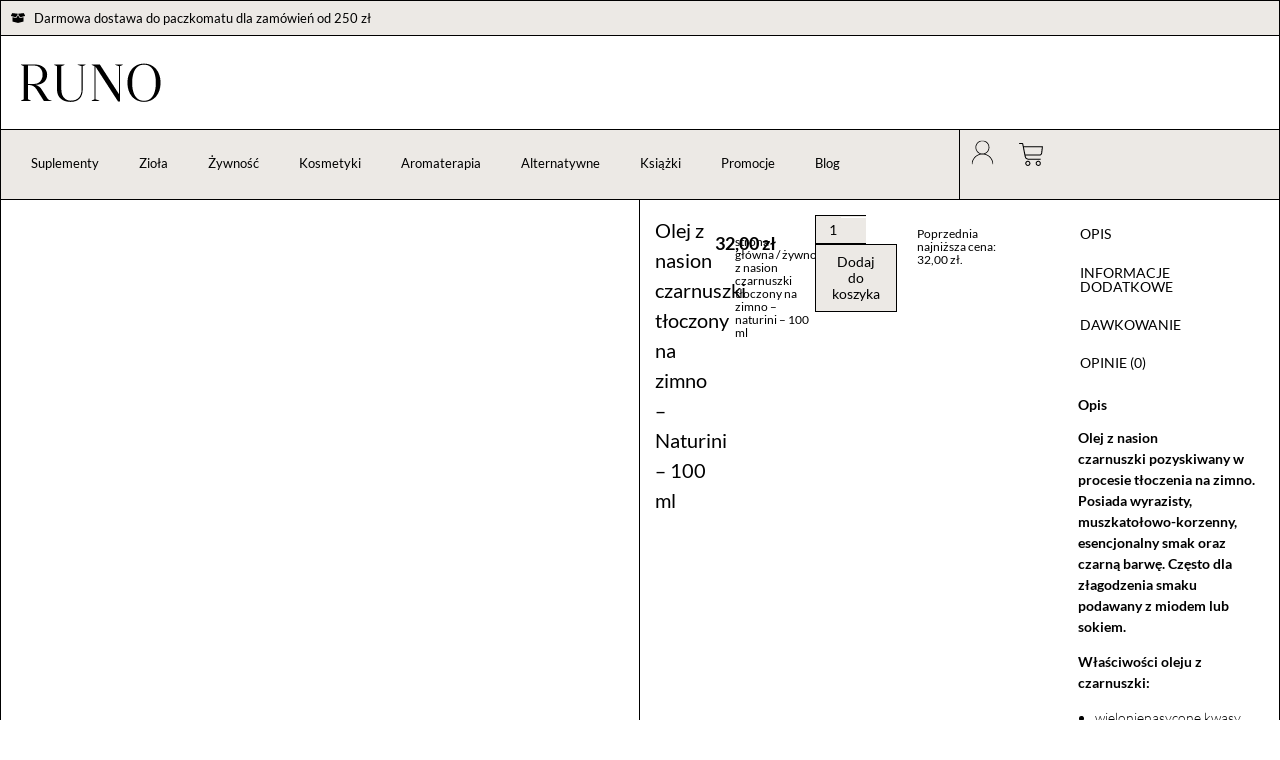

--- FILE ---
content_type: text/html; charset=UTF-8
request_url: https://runosklep.pl/produkt/olej-z-nasion-czarnuszki-naturini-100-ml/
body_size: 43919
content:
<!doctype html><html lang="pl-PL" prefix="og: https://ogp.me/ns#"><head><script data-no-optimize="1" type="f90968bf9b5af774cae679b5-text/javascript">var litespeed_docref=sessionStorage.getItem("litespeed_docref");litespeed_docref&&(Object.defineProperty(document,"referrer",{get:function(){return litespeed_docref}}),sessionStorage.removeItem("litespeed_docref"));</script> <meta charset="UTF-8"><meta name="viewport" content="width=device-width, initial-scale=1"><link rel="profile" href="https://gmpg.org/xfn/11">
 <script data-cfasync="false" data-pagespeed-no-defer>var gtm4wp_datalayer_name = "dataLayer";
	var dataLayer = dataLayer || [];
	const gtm4wp_use_sku_instead = 0;
	const gtm4wp_currency = 'PLN';
	const gtm4wp_product_per_impression = 10;
	const gtm4wp_clear_ecommerce = false;
	const gtm4wp_datalayer_max_timeout = 2000;</script> <title>Olej z nasion czarnuszki tłoczony na zimno - Naturini - 100 ml - Zielarnia Runo</title><meta name="description" content="Olej z nasion czarnuszki w procesie tłoczenia na zimno. Charakteryzuje się wyrazistym muszkatołowo-korzennym oraz..."/><meta name="robots" content="follow, index, max-snippet:-1, max-video-preview:-1, max-image-preview:large"/><link rel="canonical" href="https://runosklep.pl/produkt/olej-z-nasion-czarnuszki-naturini-100-ml/" /><meta property="og:locale" content="pl_PL" /><meta property="og:type" content="product" /><meta property="og:title" content="Olej z nasion czarnuszki tłoczony na zimno - Naturini - 100 ml - Zielarnia Runo" /><meta property="og:description" content="Olej z nasion czarnuszki w procesie tłoczenia na zimno. Charakteryzuje się wyrazistym muszkatołowo-korzennym oraz..." /><meta property="og:url" content="https://runosklep.pl/produkt/olej-z-nasion-czarnuszki-naturini-100-ml/" /><meta property="og:site_name" content="Zielarnia Runo" /><meta property="og:updated_time" content="2025-06-08T12:13:11+02:00" /><meta property="og:image" content="https://runosklep.pl/wp-content/uploads/2021/04/Olej_z_nasion_czarnuszki_tloczony_na_zimno_Naturini_100ml2.png" /><meta property="og:image:secure_url" content="https://runosklep.pl/wp-content/uploads/2021/04/Olej_z_nasion_czarnuszki_tloczony_na_zimno_Naturini_100ml2.png" /><meta property="og:image:width" content="1000" /><meta property="og:image:height" content="1000" /><meta property="og:image:alt" content="Olej z nasion czarnuszki tłoczony na zimno - Naturini - 100 ml" /><meta property="og:image:type" content="image/png" /><meta property="product:price:amount" content="32" /><meta property="product:price:currency" content="PLN" /><meta property="product:availability" content="instock" /><meta property="product:retailer_item_id" content="5908280730349" /><meta name="twitter:card" content="summary_large_image" /><meta name="twitter:title" content="Olej z nasion czarnuszki tłoczony na zimno - Naturini - 100 ml - Zielarnia Runo" /><meta name="twitter:description" content="Olej z nasion czarnuszki w procesie tłoczenia na zimno. Charakteryzuje się wyrazistym muszkatołowo-korzennym oraz..." /><meta name="twitter:image" content="https://runosklep.pl/wp-content/uploads/2021/04/Olej_z_nasion_czarnuszki_tloczony_na_zimno_Naturini_100ml2.png" /><meta name="twitter:label1" content="Cena" /><meta name="twitter:data1" content="32,00&nbsp;&#122;&#322;" /><meta name="twitter:label2" content="Dostępność" /><meta name="twitter:data2" content="Na stanie" /> <script type="application/ld+json" class="rank-math-schema-pro">{"@context":"https://schema.org","@graph":[{"@type":"Place","@id":"https://runosklep.pl/#place","address":{"@type":"PostalAddress","streetAddress":"Garbary 43","addressLocality":"Pozna\u0144","addressRegion":"Wielkopolskie","postalCode":"61-869","addressCountry":"PL"}},{"@type":["Store","Organization"],"@id":"https://runosklep.pl/#organization","name":"RUNO - zielarnia w Poznaniu","url":"https://runosklep.pl","sameAs":["https://facebook.com/runosklep/"],"email":"kontakt@runosklep.pl","address":{"@type":"PostalAddress","streetAddress":"Garbary 43","addressLocality":"Pozna\u0144","addressRegion":"Wielkopolskie","postalCode":"61-869","addressCountry":"PL"},"logo":{"@type":"ImageObject","@id":"https://runosklep.pl/#logo","url":"https://runosklep.pl/wp-content/uploads/2021/05/RUNO_LOGO-dark.svg","contentUrl":"https://runosklep.pl/wp-content/uploads/2021/05/RUNO_LOGO-dark.svg","caption":"Zielarnia Runo","inLanguage":"pl-PL","width":"100","height":"100"},"priceRange":"$","openingHours":["Monday,Tuesday,Wednesday,Thursday,Friday 10:00-17:00","Saturday 09:00-15:00"],"location":{"@id":"https://runosklep.pl/#place"},"image":{"@id":"https://runosklep.pl/#logo"},"telephone":"+48 577 325 675"},{"@type":"WebSite","@id":"https://runosklep.pl/#website","url":"https://runosklep.pl","name":"Zielarnia Runo","publisher":{"@id":"https://runosklep.pl/#organization"},"inLanguage":"pl-PL"},{"@type":"ImageObject","@id":"https://runosklep.pl/wp-content/uploads/2021/04/Olej_z_nasion_czarnuszki_tloczony_na_zimno_Naturini_100ml2.png","url":"https://runosklep.pl/wp-content/uploads/2021/04/Olej_z_nasion_czarnuszki_tloczony_na_zimno_Naturini_100ml2.png","width":"1000","height":"1000","caption":"Olej z nasion czarnuszki t\u0142oczony na zimno - Naturini - 100 ml","inLanguage":"pl-PL"},{"@type":"BreadcrumbList","@id":"https://runosklep.pl/produkt/olej-z-nasion-czarnuszki-naturini-100-ml/#breadcrumb","itemListElement":[{"@type":"ListItem","position":"1","item":{"@id":"https://runosklep.pl","name":"Strona g\u0142\u00f3wna"}},{"@type":"ListItem","position":"2","item":{"@id":"https://runosklep.pl/produkt/olej-z-nasion-czarnuszki-naturini-100-ml/","name":"Olej z nasion czarnuszki t\u0142oczony na zimno &#8211; Naturini &#8211; 100 ml"}}]},{"@type":"ItemPage","@id":"https://runosklep.pl/produkt/olej-z-nasion-czarnuszki-naturini-100-ml/#webpage","url":"https://runosklep.pl/produkt/olej-z-nasion-czarnuszki-naturini-100-ml/","name":"Olej z nasion czarnuszki t\u0142oczony na zimno - Naturini - 100 ml - Zielarnia Runo","datePublished":"2021-04-15T11:04:59+02:00","dateModified":"2025-06-08T12:13:11+02:00","isPartOf":{"@id":"https://runosklep.pl/#website"},"primaryImageOfPage":{"@id":"https://runosklep.pl/wp-content/uploads/2021/04/Olej_z_nasion_czarnuszki_tloczony_na_zimno_Naturini_100ml2.png"},"inLanguage":"pl-PL","breadcrumb":{"@id":"https://runosklep.pl/produkt/olej-z-nasion-czarnuszki-naturini-100-ml/#breadcrumb"}},{"@type":"Product","name":"Olej z nasion czarnuszki t\u0142oczony na zimno - Naturini - 100 ml - Zielarnia Runo","description":"Olej z nasion czarnuszki w procesie t\u0142oczenia na zimno. Charakteryzuje si\u0119 wyrazistym muszkato\u0142owo-korzennym oraz...","sku":"5908280730349","category":"\u017bYWNO\u015a\u0106 &gt; OLEJE","mainEntityOfPage":{"@id":"https://runosklep.pl/produkt/olej-z-nasion-czarnuszki-naturini-100-ml/#webpage"},"image":[{"@type":"ImageObject","url":"https://runosklep.pl/wp-content/uploads/2021/04/Olej_z_nasion_czarnuszki_tloczony_na_zimno_Naturini_100ml2.png","height":"1000","width":"1000"}],"offers":{"@type":"Offer","price":"32.00","priceCurrency":"PLN","priceValidUntil":"2027-12-31","availability":"http://schema.org/InStock","itemCondition":"NewCondition","url":"https://runosklep.pl/produkt/olej-z-nasion-czarnuszki-naturini-100-ml/","seller":{"@type":"Organization","@id":"https://runosklep.pl/","name":"Zielarnia Runo","url":"https://runosklep.pl","logo":"https://runosklep.pl/wp-content/uploads/2021/05/RUNO_LOGO-dark.svg"},"priceSpecification":{"price":"32","priceCurrency":"PLN","valueAddedTaxIncluded":"false"}},"additionalProperty":[{"@type":"PropertyValue","name":"pa_pojemnosc","value":"100ml"},{"@type":"PropertyValue","name":"pa_produkt","value":"olej do picia"},{"@type":"PropertyValue","name":"pa_vegan","value":"TAK"},{"@type":"PropertyValue","name":"pa_sklad","value":"100% Olej z nasion czarnuszki, nierafinowany"}],"gtin8":"5908280730349","@id":"https://runosklep.pl/produkt/olej-z-nasion-czarnuszki-naturini-100-ml/#richSnippet"}]}</script> <link rel="alternate" type="application/rss+xml" title="Zielarnia Runo &raquo; Kanał z wpisami" href="https://runosklep.pl/feed/" /><link rel="alternate" type="application/rss+xml" title="Zielarnia Runo &raquo; Kanał z komentarzami" href="https://runosklep.pl/comments/feed/" /><link rel="alternate" type="application/rss+xml" title="Zielarnia Runo &raquo; Olej z nasion czarnuszki tłoczony na zimno &#8211; Naturini &#8211; 100 ml Kanał z komentarzami" href="https://runosklep.pl/produkt/olej-z-nasion-czarnuszki-naturini-100-ml/feed/" /><link rel="alternate" title="oEmbed (JSON)" type="application/json+oembed" href="https://runosklep.pl/wp-json/oembed/1.0/embed?url=https%3A%2F%2Frunosklep.pl%2Fprodukt%2Folej-z-nasion-czarnuszki-naturini-100-ml%2F" /><link rel="alternate" title="oEmbed (XML)" type="text/xml+oembed" href="https://runosklep.pl/wp-json/oembed/1.0/embed?url=https%3A%2F%2Frunosklep.pl%2Fprodukt%2Folej-z-nasion-czarnuszki-naturini-100-ml%2F&#038;format=xml" /><style id='wp-img-auto-sizes-contain-inline-css'>img:is([sizes=auto i],[sizes^="auto," i]){contain-intrinsic-size:3000px 1500px}
/*# sourceURL=wp-img-auto-sizes-contain-inline-css */</style><link data-optimized="2" rel="stylesheet" href="https://runosklep.pl/wp-content/litespeed/css/d1b2f19f78fc522e6378e989c2be33f1.css?ver=c2b18" /><style id='global-styles-inline-css'>:root{--wp--preset--aspect-ratio--square: 1;--wp--preset--aspect-ratio--4-3: 4/3;--wp--preset--aspect-ratio--3-4: 3/4;--wp--preset--aspect-ratio--3-2: 3/2;--wp--preset--aspect-ratio--2-3: 2/3;--wp--preset--aspect-ratio--16-9: 16/9;--wp--preset--aspect-ratio--9-16: 9/16;--wp--preset--color--black: #000000;--wp--preset--color--cyan-bluish-gray: #abb8c3;--wp--preset--color--white: #ffffff;--wp--preset--color--pale-pink: #f78da7;--wp--preset--color--vivid-red: #cf2e2e;--wp--preset--color--luminous-vivid-orange: #ff6900;--wp--preset--color--luminous-vivid-amber: #fcb900;--wp--preset--color--light-green-cyan: #7bdcb5;--wp--preset--color--vivid-green-cyan: #00d084;--wp--preset--color--pale-cyan-blue: #8ed1fc;--wp--preset--color--vivid-cyan-blue: #0693e3;--wp--preset--color--vivid-purple: #9b51e0;--wp--preset--gradient--vivid-cyan-blue-to-vivid-purple: linear-gradient(135deg,rgb(6,147,227) 0%,rgb(155,81,224) 100%);--wp--preset--gradient--light-green-cyan-to-vivid-green-cyan: linear-gradient(135deg,rgb(122,220,180) 0%,rgb(0,208,130) 100%);--wp--preset--gradient--luminous-vivid-amber-to-luminous-vivid-orange: linear-gradient(135deg,rgb(252,185,0) 0%,rgb(255,105,0) 100%);--wp--preset--gradient--luminous-vivid-orange-to-vivid-red: linear-gradient(135deg,rgb(255,105,0) 0%,rgb(207,46,46) 100%);--wp--preset--gradient--very-light-gray-to-cyan-bluish-gray: linear-gradient(135deg,rgb(238,238,238) 0%,rgb(169,184,195) 100%);--wp--preset--gradient--cool-to-warm-spectrum: linear-gradient(135deg,rgb(74,234,220) 0%,rgb(151,120,209) 20%,rgb(207,42,186) 40%,rgb(238,44,130) 60%,rgb(251,105,98) 80%,rgb(254,248,76) 100%);--wp--preset--gradient--blush-light-purple: linear-gradient(135deg,rgb(255,206,236) 0%,rgb(152,150,240) 100%);--wp--preset--gradient--blush-bordeaux: linear-gradient(135deg,rgb(254,205,165) 0%,rgb(254,45,45) 50%,rgb(107,0,62) 100%);--wp--preset--gradient--luminous-dusk: linear-gradient(135deg,rgb(255,203,112) 0%,rgb(199,81,192) 50%,rgb(65,88,208) 100%);--wp--preset--gradient--pale-ocean: linear-gradient(135deg,rgb(255,245,203) 0%,rgb(182,227,212) 50%,rgb(51,167,181) 100%);--wp--preset--gradient--electric-grass: linear-gradient(135deg,rgb(202,248,128) 0%,rgb(113,206,126) 100%);--wp--preset--gradient--midnight: linear-gradient(135deg,rgb(2,3,129) 0%,rgb(40,116,252) 100%);--wp--preset--font-size--small: 13px;--wp--preset--font-size--medium: 20px;--wp--preset--font-size--large: 36px;--wp--preset--font-size--x-large: 42px;--wp--preset--spacing--20: 0.44rem;--wp--preset--spacing--30: 0.67rem;--wp--preset--spacing--40: 1rem;--wp--preset--spacing--50: 1.5rem;--wp--preset--spacing--60: 2.25rem;--wp--preset--spacing--70: 3.38rem;--wp--preset--spacing--80: 5.06rem;--wp--preset--shadow--natural: 6px 6px 9px rgba(0, 0, 0, 0.2);--wp--preset--shadow--deep: 12px 12px 50px rgba(0, 0, 0, 0.4);--wp--preset--shadow--sharp: 6px 6px 0px rgba(0, 0, 0, 0.2);--wp--preset--shadow--outlined: 6px 6px 0px -3px rgb(255, 255, 255), 6px 6px rgb(0, 0, 0);--wp--preset--shadow--crisp: 6px 6px 0px rgb(0, 0, 0);}:root { --wp--style--global--content-size: 800px;--wp--style--global--wide-size: 1200px; }:where(body) { margin: 0; }.wp-site-blocks > .alignleft { float: left; margin-right: 2em; }.wp-site-blocks > .alignright { float: right; margin-left: 2em; }.wp-site-blocks > .aligncenter { justify-content: center; margin-left: auto; margin-right: auto; }:where(.wp-site-blocks) > * { margin-block-start: 24px; margin-block-end: 0; }:where(.wp-site-blocks) > :first-child { margin-block-start: 0; }:where(.wp-site-blocks) > :last-child { margin-block-end: 0; }:root { --wp--style--block-gap: 24px; }:root :where(.is-layout-flow) > :first-child{margin-block-start: 0;}:root :where(.is-layout-flow) > :last-child{margin-block-end: 0;}:root :where(.is-layout-flow) > *{margin-block-start: 24px;margin-block-end: 0;}:root :where(.is-layout-constrained) > :first-child{margin-block-start: 0;}:root :where(.is-layout-constrained) > :last-child{margin-block-end: 0;}:root :where(.is-layout-constrained) > *{margin-block-start: 24px;margin-block-end: 0;}:root :where(.is-layout-flex){gap: 24px;}:root :where(.is-layout-grid){gap: 24px;}.is-layout-flow > .alignleft{float: left;margin-inline-start: 0;margin-inline-end: 2em;}.is-layout-flow > .alignright{float: right;margin-inline-start: 2em;margin-inline-end: 0;}.is-layout-flow > .aligncenter{margin-left: auto !important;margin-right: auto !important;}.is-layout-constrained > .alignleft{float: left;margin-inline-start: 0;margin-inline-end: 2em;}.is-layout-constrained > .alignright{float: right;margin-inline-start: 2em;margin-inline-end: 0;}.is-layout-constrained > .aligncenter{margin-left: auto !important;margin-right: auto !important;}.is-layout-constrained > :where(:not(.alignleft):not(.alignright):not(.alignfull)){max-width: var(--wp--style--global--content-size);margin-left: auto !important;margin-right: auto !important;}.is-layout-constrained > .alignwide{max-width: var(--wp--style--global--wide-size);}body .is-layout-flex{display: flex;}.is-layout-flex{flex-wrap: wrap;align-items: center;}.is-layout-flex > :is(*, div){margin: 0;}body .is-layout-grid{display: grid;}.is-layout-grid > :is(*, div){margin: 0;}body{padding-top: 0px;padding-right: 0px;padding-bottom: 0px;padding-left: 0px;}a:where(:not(.wp-element-button)){text-decoration: underline;}:root :where(.wp-element-button, .wp-block-button__link){background-color: #32373c;border-width: 0;color: #fff;font-family: inherit;font-size: inherit;font-style: inherit;font-weight: inherit;letter-spacing: inherit;line-height: inherit;padding-top: calc(0.667em + 2px);padding-right: calc(1.333em + 2px);padding-bottom: calc(0.667em + 2px);padding-left: calc(1.333em + 2px);text-decoration: none;text-transform: inherit;}.has-black-color{color: var(--wp--preset--color--black) !important;}.has-cyan-bluish-gray-color{color: var(--wp--preset--color--cyan-bluish-gray) !important;}.has-white-color{color: var(--wp--preset--color--white) !important;}.has-pale-pink-color{color: var(--wp--preset--color--pale-pink) !important;}.has-vivid-red-color{color: var(--wp--preset--color--vivid-red) !important;}.has-luminous-vivid-orange-color{color: var(--wp--preset--color--luminous-vivid-orange) !important;}.has-luminous-vivid-amber-color{color: var(--wp--preset--color--luminous-vivid-amber) !important;}.has-light-green-cyan-color{color: var(--wp--preset--color--light-green-cyan) !important;}.has-vivid-green-cyan-color{color: var(--wp--preset--color--vivid-green-cyan) !important;}.has-pale-cyan-blue-color{color: var(--wp--preset--color--pale-cyan-blue) !important;}.has-vivid-cyan-blue-color{color: var(--wp--preset--color--vivid-cyan-blue) !important;}.has-vivid-purple-color{color: var(--wp--preset--color--vivid-purple) !important;}.has-black-background-color{background-color: var(--wp--preset--color--black) !important;}.has-cyan-bluish-gray-background-color{background-color: var(--wp--preset--color--cyan-bluish-gray) !important;}.has-white-background-color{background-color: var(--wp--preset--color--white) !important;}.has-pale-pink-background-color{background-color: var(--wp--preset--color--pale-pink) !important;}.has-vivid-red-background-color{background-color: var(--wp--preset--color--vivid-red) !important;}.has-luminous-vivid-orange-background-color{background-color: var(--wp--preset--color--luminous-vivid-orange) !important;}.has-luminous-vivid-amber-background-color{background-color: var(--wp--preset--color--luminous-vivid-amber) !important;}.has-light-green-cyan-background-color{background-color: var(--wp--preset--color--light-green-cyan) !important;}.has-vivid-green-cyan-background-color{background-color: var(--wp--preset--color--vivid-green-cyan) !important;}.has-pale-cyan-blue-background-color{background-color: var(--wp--preset--color--pale-cyan-blue) !important;}.has-vivid-cyan-blue-background-color{background-color: var(--wp--preset--color--vivid-cyan-blue) !important;}.has-vivid-purple-background-color{background-color: var(--wp--preset--color--vivid-purple) !important;}.has-black-border-color{border-color: var(--wp--preset--color--black) !important;}.has-cyan-bluish-gray-border-color{border-color: var(--wp--preset--color--cyan-bluish-gray) !important;}.has-white-border-color{border-color: var(--wp--preset--color--white) !important;}.has-pale-pink-border-color{border-color: var(--wp--preset--color--pale-pink) !important;}.has-vivid-red-border-color{border-color: var(--wp--preset--color--vivid-red) !important;}.has-luminous-vivid-orange-border-color{border-color: var(--wp--preset--color--luminous-vivid-orange) !important;}.has-luminous-vivid-amber-border-color{border-color: var(--wp--preset--color--luminous-vivid-amber) !important;}.has-light-green-cyan-border-color{border-color: var(--wp--preset--color--light-green-cyan) !important;}.has-vivid-green-cyan-border-color{border-color: var(--wp--preset--color--vivid-green-cyan) !important;}.has-pale-cyan-blue-border-color{border-color: var(--wp--preset--color--pale-cyan-blue) !important;}.has-vivid-cyan-blue-border-color{border-color: var(--wp--preset--color--vivid-cyan-blue) !important;}.has-vivid-purple-border-color{border-color: var(--wp--preset--color--vivid-purple) !important;}.has-vivid-cyan-blue-to-vivid-purple-gradient-background{background: var(--wp--preset--gradient--vivid-cyan-blue-to-vivid-purple) !important;}.has-light-green-cyan-to-vivid-green-cyan-gradient-background{background: var(--wp--preset--gradient--light-green-cyan-to-vivid-green-cyan) !important;}.has-luminous-vivid-amber-to-luminous-vivid-orange-gradient-background{background: var(--wp--preset--gradient--luminous-vivid-amber-to-luminous-vivid-orange) !important;}.has-luminous-vivid-orange-to-vivid-red-gradient-background{background: var(--wp--preset--gradient--luminous-vivid-orange-to-vivid-red) !important;}.has-very-light-gray-to-cyan-bluish-gray-gradient-background{background: var(--wp--preset--gradient--very-light-gray-to-cyan-bluish-gray) !important;}.has-cool-to-warm-spectrum-gradient-background{background: var(--wp--preset--gradient--cool-to-warm-spectrum) !important;}.has-blush-light-purple-gradient-background{background: var(--wp--preset--gradient--blush-light-purple) !important;}.has-blush-bordeaux-gradient-background{background: var(--wp--preset--gradient--blush-bordeaux) !important;}.has-luminous-dusk-gradient-background{background: var(--wp--preset--gradient--luminous-dusk) !important;}.has-pale-ocean-gradient-background{background: var(--wp--preset--gradient--pale-ocean) !important;}.has-electric-grass-gradient-background{background: var(--wp--preset--gradient--electric-grass) !important;}.has-midnight-gradient-background{background: var(--wp--preset--gradient--midnight) !important;}.has-small-font-size{font-size: var(--wp--preset--font-size--small) !important;}.has-medium-font-size{font-size: var(--wp--preset--font-size--medium) !important;}.has-large-font-size{font-size: var(--wp--preset--font-size--large) !important;}.has-x-large-font-size{font-size: var(--wp--preset--font-size--x-large) !important;}
:root :where(.wp-block-pullquote){font-size: 1.5em;line-height: 1.6;}
/*# sourceURL=global-styles-inline-css */</style><style id='woocommerce-inline-inline-css'>.woocommerce form .form-row .required { visibility: visible; }
/*# sourceURL=woocommerce-inline-inline-css */</style> <script src="https://runosklep.pl/wp-includes/js/jquery/jquery.min.js" id="jquery-core-js" type="f90968bf9b5af774cae679b5-text/javascript"></script> <script id="wc-add-to-cart-js-extra" src="[data-uri]" defer type="f90968bf9b5af774cae679b5-text/javascript"></script> <script id="wc-single-product-js-extra" src="[data-uri]" defer type="f90968bf9b5af774cae679b5-text/javascript"></script> <script id="woocommerce-js-extra" src="[data-uri]" defer type="f90968bf9b5af774cae679b5-text/javascript"></script> <script id="cmplz-tcf-js-extra" src="[data-uri]" defer type="f90968bf9b5af774cae679b5-text/javascript"></script> <link rel="https://api.w.org/" href="https://runosklep.pl/wp-json/" /><link rel="alternate" title="JSON" type="application/json" href="https://runosklep.pl/wp-json/wp/v2/product/10734" /><link rel="EditURI" type="application/rsd+xml" title="RSD" href="https://runosklep.pl/xmlrpc.php?rsd" /><meta name="generator" content="WordPress 6.9" /><link rel='shortlink' href='https://runosklep.pl/?p=10734' /><meta name="ti-site-data" content="eyJyIjoiMToxITc6OSEzMDoyMyIsIm8iOiJodHRwczpcL1wvcnVub3NrbGVwLnBsXC93cC1hZG1pblwvYWRtaW4tYWpheC5waHA/YWN0aW9uPXRpX29ubGluZV91c2Vyc19nb29nbGUmYW1wO3A9JTJGcHJvZHVrdCUyRm9sZWotei1uYXNpb24tY3phcm51c3praS1uYXR1cmluaS0xMDAtbWwlMkYmYW1wO193cG5vbmNlPThmYTg1ODM0YmMifQ==" /><style>.cmplz-hidden {
					display: none !important;
				}</style>
 <script data-cfasync="false" data-pagespeed-no-defer>var dataLayer_content = {"pagePostType":"product","pagePostType2":"single-product","pagePostAuthor":"Piotr Dworak-Sokołowski","customerTotalOrders":0,"customerTotalOrderValue":0,"customerFirstName":"","customerLastName":"","customerBillingFirstName":"","customerBillingLastName":"","customerBillingCompany":"","customerBillingAddress1":"","customerBillingAddress2":"","customerBillingCity":"","customerBillingState":"","customerBillingPostcode":"","customerBillingCountry":"","customerBillingEmail":"","customerBillingEmailHash":"","customerBillingPhone":"","customerShippingFirstName":"","customerShippingLastName":"","customerShippingCompany":"","customerShippingAddress1":"","customerShippingAddress2":"","customerShippingCity":"","customerShippingState":"","customerShippingPostcode":"","customerShippingCountry":"","cartContent":{"totals":{"applied_coupons":[],"discount_total":0,"subtotal":0,"total":0},"items":[]},"productRatingCounts":[],"productAverageRating":0,"productReviewCount":0,"productType":"simple","productIsVariable":0};
	dataLayer.push( dataLayer_content );</script> <script data-cfasync="false" data-pagespeed-no-defer>console.warn && console.warn("[GTM4WP] Google Tag Manager container code placement set to OFF !!!");
	console.warn && console.warn("[GTM4WP] Data layer codes are active but GTM container must be loaded using custom coding !!!");</script> <meta name="google-site-verification" content="BN0mZKqBJtQRD85OfOwbUevEBzYPaZEUOelw2PHMcAA" />
<noscript><style>.woocommerce-product-gallery{ opacity: 1 !important; }</style></noscript><meta name="generator" content="Elementor 3.34.2; features: e_font_icon_svg, additional_custom_breakpoints; settings: css_print_method-external, google_font-disabled, font_display-auto">
 <script src="[data-uri]" defer type="f90968bf9b5af774cae679b5-text/javascript"></script>  <script src="[data-uri]" defer type="f90968bf9b5af774cae679b5-text/javascript"></script> <style>.e-con.e-parent:nth-of-type(n+4):not(.e-lazyloaded):not(.e-no-lazyload),
				.e-con.e-parent:nth-of-type(n+4):not(.e-lazyloaded):not(.e-no-lazyload) * {
					background-image: none !important;
				}
				@media screen and (max-height: 1024px) {
					.e-con.e-parent:nth-of-type(n+3):not(.e-lazyloaded):not(.e-no-lazyload),
					.e-con.e-parent:nth-of-type(n+3):not(.e-lazyloaded):not(.e-no-lazyload) * {
						background-image: none !important;
					}
				}
				@media screen and (max-height: 640px) {
					.e-con.e-parent:nth-of-type(n+2):not(.e-lazyloaded):not(.e-no-lazyload),
					.e-con.e-parent:nth-of-type(n+2):not(.e-lazyloaded):not(.e-no-lazyload) * {
						background-image: none !important;
					}
				}</style><link rel="icon" href="https://runosklep.pl/wp-content/uploads/2021/08/faicon.jpg" sizes="32x32" /><link rel="icon" href="https://runosklep.pl/wp-content/uploads/2021/08/faicon.jpg" sizes="192x192" /><link rel="apple-touch-icon" href="https://runosklep.pl/wp-content/uploads/2021/08/faicon.jpg" /><meta name="msapplication-TileImage" content="https://runosklep.pl/wp-content/uploads/2021/08/faicon.jpg" /> <script src="https://www.googletagmanager.com/gtag/js?id=AW-10805511264" defer data-deferred="1" type="f90968bf9b5af774cae679b5-text/javascript"></script> <script src="[data-uri]" defer type="f90968bf9b5af774cae679b5-text/javascript"></script> </head><body data-cmplz=2 class="wp-singular product-template-default single single-product postid-10734 wp-custom-logo wp-embed-responsive wp-theme-hello-elementor wp-child-theme-hello-elementor-child theme-hello-elementor woocommerce woocommerce-page woocommerce-no-js hello-elementor-default  shopengine-template shopengine-single elementor-default elementor-template-full-width elementor-kit-7 elementor-page-287"> <script src="[data-uri]" defer type="f90968bf9b5af774cae679b5-text/javascript"></script> <header data-elementor-type="header" data-elementor-id="18" class="elementor elementor-18 elementor-location-header" data-elementor-post-type="elementor_library"><div class="elementor-element elementor-element-b16ef6b e-con-full e-flex e-con e-parent" data-id="b16ef6b" data-element_type="container" data-settings="{&quot;background_background&quot;:&quot;classic&quot;}"><div class="elementor-element elementor-element-b9bb7dd elementor-icon-list--layout-traditional elementor-list-item-link-full_width elementor-widget elementor-widget-icon-list" data-id="b9bb7dd" data-element_type="widget" data-widget_type="icon-list.default"><ul class="elementor-icon-list-items"><li class="elementor-icon-list-item">
<span class="elementor-icon-list-icon">
<svg aria-hidden="true" class="e-font-icon-svg e-fas-box-open" viewBox="0 0 640 512" xmlns="http://www.w3.org/2000/svg"><path d="M425.7 256c-16.9 0-32.8-9-41.4-23.4L320 126l-64.2 106.6c-8.7 14.5-24.6 23.5-41.5 23.5-4.5 0-9-.6-13.3-1.9L64 215v178c0 14.7 10 27.5 24.2 31l216.2 54.1c10.2 2.5 20.9 2.5 31 0L551.8 424c14.2-3.6 24.2-16.4 24.2-31V215l-137 39.1c-4.3 1.3-8.8 1.9-13.3 1.9zm212.6-112.2L586.8 41c-3.1-6.2-9.8-9.8-16.7-8.9L320 64l91.7 152.1c3.8 6.3 11.4 9.3 18.5 7.3l197.9-56.5c9.9-2.9 14.7-13.9 10.2-23.1zM53.2 41L1.7 143.8c-4.6 9.2.3 20.2 10.1 23l197.9 56.5c7.1 2 14.7-1 18.5-7.3L320 64 69.8 32.1c-6.9-.8-13.5 2.7-16.6 8.9z"></path></svg>						</span>
<span class="elementor-icon-list-text">Darmowa dostawa do paczkomatu dla zamówień od 250 zł</span></li></ul></div></div><div class="elementor-element elementor-element-e4ad380 e-con-full e-flex e-con e-parent" data-id="e4ad380" data-element_type="container"><div class="elementor-element elementor-element-dbe3ba4 elementor-widget elementor-widget-theme-site-logo elementor-widget-image" data-id="dbe3ba4" data-element_type="widget" data-widget_type="theme-site-logo.default">
<a href="https://runosklep.pl">
<img width="191" height="53" src="https://runosklep.pl/wp-content/uploads/2021/05/runosklep.svg" class="attachment-full size-full wp-image-95214" alt="Runo Sklep - sklep zielarski" />				</a></div></div><div class="elementor-element elementor-element-a4f6b64 e-con-full e-flex e-con e-parent" data-id="a4f6b64" data-element_type="container" data-settings="{&quot;background_background&quot;:&quot;classic&quot;}"><div class="elementor-element elementor-element-b7b0183 e-con-full e-flex e-con e-child" data-id="b7b0183" data-element_type="container"><div class="elementor-element elementor-element-25e580c elementor-nav-menu--stretch elementor-nav-menu__text-align-center elementor-nav-menu--dropdown-tablet elementor-nav-menu--toggle elementor-nav-menu--burger elementor-widget elementor-widget-nav-menu" data-id="25e580c" data-element_type="widget" data-settings="{&quot;full_width&quot;:&quot;stretch&quot;,&quot;submenu_icon&quot;:{&quot;value&quot;:&quot;&lt;i aria-hidden=\&quot;true\&quot; class=\&quot;\&quot;&gt;&lt;\/i&gt;&quot;,&quot;library&quot;:&quot;&quot;},&quot;layout&quot;:&quot;horizontal&quot;,&quot;toggle&quot;:&quot;burger&quot;}" data-widget_type="nav-menu.default"><nav aria-label="Menu" class="elementor-nav-menu--main elementor-nav-menu__container elementor-nav-menu--layout-horizontal e--pointer-underline e--animation-fade"><ul id="menu-1-25e580c" class="elementor-nav-menu"><li class="menu-item menu-item-type-custom menu-item-object-custom menu-item-34"><a href="/kategoria-produktu/suplementacja/" class="elementor-item">Suplementy</a></li><li class="menu-item menu-item-type-custom menu-item-object-custom menu-item-35"><a href="/kategoria-produktu/ziola/" class="elementor-item">Zioła</a></li><li class="menu-item menu-item-type-custom menu-item-object-custom menu-item-36"><a href="/kategoria-produktu/zywnosc/" class="elementor-item">Żywność</a></li><li class="menu-item menu-item-type-custom menu-item-object-custom menu-item-37"><a href="/kategoria-produktu/kosmetyki/" class="elementor-item">Kosmetyki</a></li><li class="menu-item menu-item-type-custom menu-item-object-custom menu-item-38"><a href="/kategoria-produktu/aromaterapia/" class="elementor-item">Aromaterapia</a></li><li class="menu-item menu-item-type-custom menu-item-object-custom menu-item-16863"><a href="https://runosklep.pl/kategoria-produktu/alternatywne/" class="elementor-item">Alternatywne</a></li><li class="menu-item menu-item-type-custom menu-item-object-custom menu-item-16864"><a href="https://runosklep.pl/kategoria-produktu/ksiazki/" class="elementor-item">Książki</a></li><li class="menu-item menu-item-type-custom menu-item-object-custom menu-item-40"><a href="/kategoria-produktu/promocja/" class="elementor-item">Promocje</a></li><li class="menu-item menu-item-type-post_type menu-item-object-page menu-item-280"><a href="https://runosklep.pl/blog-zielarski/" class="elementor-item">Blog</a></li></ul></nav><div class="elementor-menu-toggle" role="button" tabindex="0" aria-label="Menu Toggle" aria-expanded="false">
<span class="elementor-menu-toggle__icon--open"><svg xmlns="http://www.w3.org/2000/svg" viewBox="0 0 75 75"><defs><clipPath id="a"><path d="M0 7.5h75V12H0Zm0 0"></path></clipPath><clipPath id="b"><path d="M0 63h75v4.5H0Zm0 0"></path></clipPath></defs><g clip-path="url(#a)"><path fill="none" stroke="#000" stroke-linecap="round" stroke-linejoin="round" stroke-width="4" d="M127.498 46.501H24.501" transform="matrix(.88257 0 0 .88235 -28.327 -31.765)"></path></g><path fill="none" stroke="#000" stroke-linecap="round" stroke-linejoin="round" stroke-width="4" d="M127.498 78.5H24.501" transform="matrix(.88257 0 0 .88235 -28.327 -31.765)"></path><g clip-path="url(#b)"><path fill="none" stroke="#000" stroke-linecap="round" stroke-linejoin="round" stroke-width="4" d="M127.498 110.499H24.501" transform="matrix(.88257 0 0 .88235 -28.327 -31.765)"></path></g></svg></span><svg aria-hidden="true" role="presentation" class="elementor-menu-toggle__icon--close e-font-icon-svg e-eicon-close" viewBox="0 0 1000 1000" xmlns="http://www.w3.org/2000/svg"><path d="M742 167L500 408 258 167C246 154 233 150 217 150 196 150 179 158 167 167 154 179 150 196 150 212 150 229 154 242 171 254L408 500 167 742C138 771 138 800 167 829 196 858 225 858 254 829L496 587 738 829C750 842 767 846 783 846 800 846 817 842 829 829 842 817 846 804 846 783 846 767 842 750 829 737L588 500 833 258C863 229 863 200 833 171 804 137 775 137 742 167Z"></path></svg></div><nav class="elementor-nav-menu--dropdown elementor-nav-menu__container" aria-hidden="true"><ul id="menu-2-25e580c" class="elementor-nav-menu"><li class="menu-item menu-item-type-custom menu-item-object-custom menu-item-34"><a href="/kategoria-produktu/suplementacja/" class="elementor-item" tabindex="-1">Suplementy</a></li><li class="menu-item menu-item-type-custom menu-item-object-custom menu-item-35"><a href="/kategoria-produktu/ziola/" class="elementor-item" tabindex="-1">Zioła</a></li><li class="menu-item menu-item-type-custom menu-item-object-custom menu-item-36"><a href="/kategoria-produktu/zywnosc/" class="elementor-item" tabindex="-1">Żywność</a></li><li class="menu-item menu-item-type-custom menu-item-object-custom menu-item-37"><a href="/kategoria-produktu/kosmetyki/" class="elementor-item" tabindex="-1">Kosmetyki</a></li><li class="menu-item menu-item-type-custom menu-item-object-custom menu-item-38"><a href="/kategoria-produktu/aromaterapia/" class="elementor-item" tabindex="-1">Aromaterapia</a></li><li class="menu-item menu-item-type-custom menu-item-object-custom menu-item-16863"><a href="https://runosklep.pl/kategoria-produktu/alternatywne/" class="elementor-item" tabindex="-1">Alternatywne</a></li><li class="menu-item menu-item-type-custom menu-item-object-custom menu-item-16864"><a href="https://runosklep.pl/kategoria-produktu/ksiazki/" class="elementor-item" tabindex="-1">Książki</a></li><li class="menu-item menu-item-type-custom menu-item-object-custom menu-item-40"><a href="/kategoria-produktu/promocja/" class="elementor-item" tabindex="-1">Promocje</a></li><li class="menu-item menu-item-type-post_type menu-item-object-page menu-item-280"><a href="https://runosklep.pl/blog-zielarski/" class="elementor-item" tabindex="-1">Blog</a></li></ul></nav></div></div><div class="elementor-element elementor-element-bd422a2 e-con-full e-flex e-con e-child" data-id="bd422a2" data-element_type="container"><div class="elementor-element elementor-element-c21e99f elementor-view-default elementor-widget elementor-widget-icon" data-id="c21e99f" data-element_type="widget" data-widget_type="icon.default"><div class="elementor-icon-wrapper">
<a class="elementor-icon" href="#elementor-action%3Aaction%3Dpopup%3Aopen%26settings%3DeyJpZCI6IjE3NDQ2IiwidG9nZ2xlIjpmYWxzZX0%3D">
<svg xmlns="http://www.w3.org/2000/svg" xmlns:xlink="http://www.w3.org/1999/xlink" width="100" viewBox="0 0 75 74.999997" height="100" preserveAspectRatio="xMidYMid meet"><defs><clipPath id="id1"><path d="M 4.855469 1.332031 L 70.105469 1.332031 L 70.105469 73.332031 L 4.855469 73.332031 Z M 4.855469 1.332031 " clip-rule="nonzero"></path></clipPath></defs><g clip-path="url(#id1)"><path fill="#000000" d="M 45.015625 41.691406 C 52.78125 38.617188 58.285156 31.0625 58.285156 22.246094 C 58.285156 10.710938 48.863281 1.328125 37.277344 1.328125 C 25.695312 1.328125 16.273438 10.710938 16.273438 22.246094 C 16.273438 31.117188 21.847656 38.710938 29.6875 41.75 C 15.496094 45.25 4.9375 58.078125 4.9375 73.332031 L 7.316406 73.332031 C 7.316406 56.703125 20.847656 43.167969 37.476562 43.167969 C 54.105469 43.167969 67.636719 56.703125 67.636719 73.332031 L 70.011719 73.332031 C 70.015625 57.992188 59.332031 45.101562 45.015625 41.691406 Z M 37.277344 40.800781 C 27.007812 40.800781 18.652344 32.476562 18.652344 22.246094 C 18.652344 12.019531 27.007812 3.695312 37.277344 3.695312 C 47.550781 3.695312 55.90625 12.019531 55.90625 22.246094 C 55.90625 32.476562 47.550781 40.800781 37.277344 40.800781 Z M 37.277344 40.800781 " fill-opacity="1" fill-rule="nonzero"></path></g></svg>			</a></div></div><div class="elementor-element elementor-element-6b4d72a elementor-view-default elementor-widget elementor-widget-icon" data-id="6b4d72a" data-element_type="widget" data-widget_type="icon.default"><div class="elementor-icon-wrapper">
<a class="elementor-icon" href="#elementor-action%3Aaction%3Dpopup%3Aopen%26settings%3DeyJpZCI6IjQ3MjYwIiwidG9nZ2xlIjpmYWxzZX0%3D">
<svg xmlns="http://www.w3.org/2000/svg" xmlns:xlink="http://www.w3.org/1999/xlink" width="100" viewBox="0 0 75 74.999997" height="100" preserveAspectRatio="xMidYMid meet"><defs><clipPath id="id1"><path d="M 0.472656 1.726562 L 74.722656 1.726562 L 74.722656 72.976562 L 0.472656 72.976562 Z M 0.472656 1.726562 " clip-rule="nonzero"></path></clipPath></defs><g clip-path="url(#id1)"><path fill="#000000" d="M 74.285156 70.902344 L 55.707031 52.332031 C 60.027344 46.996094 62.621094 40.207031 62.621094 32.824219 C 62.621094 15.695312 48.679688 1.761719 31.546875 1.761719 C 14.410156 1.761719 0.472656 15.695312 0.472656 32.824219 C 0.472656 49.949219 14.410156 63.882812 31.546875 63.882812 C 40.480469 63.882812 48.546875 60.09375 54.21875 54.039062 L 72.691406 72.5 C 73.128906 72.9375 73.847656 72.9375 74.285156 72.5 C 74.722656 72.0625 74.722656 71.339844 74.285156 70.902344 Z M 31.546875 61.625 C 15.65625 61.625 2.726562 48.703125 2.726562 32.824219 C 2.726562 16.941406 15.65625 4.019531 31.546875 4.019531 C 47.433594 4.019531 60.363281 16.941406 60.363281 32.824219 C 60.363281 48.703125 47.433594 61.625 31.546875 61.625 Z M 31.546875 61.625 " fill-opacity="1" fill-rule="nonzero"></path></g></svg>			</a></div></div><div class="elementor-element elementor-element-befa0c1 toggle-icon--cart-light elementor-menu-cart--items-indicator-none elementor-menu-cart--cart-type-mini-cart elementor-menu-cart--show-remove-button-yes elementor-widget elementor-widget-woocommerce-menu-cart" data-id="befa0c1" data-element_type="widget" data-settings="{&quot;cart_type&quot;:&quot;mini-cart&quot;,&quot;open_cart&quot;:&quot;click&quot;,&quot;automatically_open_cart&quot;:&quot;no&quot;}" data-widget_type="woocommerce-menu-cart.default"><div class="elementor-menu-cart__wrapper"><div class="elementor-menu-cart__toggle_wrapper"><div class="elementor-menu-cart__container elementor-lightbox" aria-hidden="true"><div class="elementor-menu-cart__main" aria-hidden="true"><div class="elementor-menu-cart__close-button"></div><div class="widget_shopping_cart_content"></div></div></div><div class="elementor-menu-cart__toggle elementor-button-wrapper">
<a id="elementor-menu-cart__toggle_button" href="#" class="elementor-menu-cart__toggle_button elementor-button elementor-size-sm" aria-expanded="false">
<span class="elementor-button-text"><span class="woocommerce-Price-amount amount"><bdi>0,00&nbsp;<span class="woocommerce-Price-currencySymbol">&#122;&#322;</span></bdi></span></span>
<span class="elementor-button-icon">
<span class="elementor-button-icon-qty" data-counter="0">0</span>
<svg class="e-font-icon-svg e-eicon-cart-light" viewBox="0 0 1000 1000" xmlns="http://www.w3.org/2000/svg"><path d="M708 854C708 889 736 917 771 917 805 917 833 889 833 854 833 820 805 792 771 792 736 792 708 820 708 854ZM188 167L938 167C950 167 960 178 958 190L926 450C919 502 875 542 822 542L263 542 271 583C281 632 324 667 373 667L854 667C866 667 875 676 875 687 875 699 866 708 854 708L373 708C304 708 244 659 230 591L129 83 21 83C9 83 0 74 0 62 0 51 9 42 21 42L146 42C156 42 164 49 166 58L188 167ZM196 208L255 500 822 500C854 500 880 476 884 445L914 208 196 208ZM667 854C667 797 713 750 771 750 828 750 875 797 875 854 875 912 828 958 771 958 713 958 667 912 667 854ZM250 854C250 797 297 750 354 750 412 750 458 797 458 854 458 912 412 958 354 958 297 958 250 912 250 854ZM292 854C292 889 320 917 354 917 389 917 417 889 417 854 417 820 389 792 354 792 320 792 292 820 292 854Z"></path></svg>					<span class="elementor-screen-only">Wózek</span>
</span>
</a></div></div></div></div></div></div></header><div class="woocommerce-notices-wrapper"></div><script src="[data-uri]" defer type="f90968bf9b5af774cae679b5-text/javascript"></script> <div data-elementor-type="product" data-elementor-id="287" class="elementor elementor-287 elementor-location-single post-10734 product type-product status-publish has-post-thumbnail product_cat-oleje-zywnosc product_cat-zywnosc product_tag-178 product_tag-100-ml product_tag-alergia product_tag-alergie product_tag-antywirusowe product_tag-azs product_tag-beta-karoten product_tag-bez-konserwantow-i-sztucznych-barwnikow product_tag-biotyna product_tag-czarnuszka product_tag-dla-alergikow product_tag-dzialanie-antybakteryjne product_tag-dzialanie-przeciwzapalne product_tag-egzema product_tag-fitosterole product_tag-kwas-omega-6 product_tag-kwas-omega-9 product_tag-kwasy-omega product_tag-liszaj product_tag-magnez product_tag-mineraly product_tag-naturini product_tag-obniz-cholesterol product_tag-olej product_tag-olej-z-czarnuszki product_tag-oleje product_tag-problemy-skorne product_tag-problemy-z-prostata product_tag-splyca-zmarszczki product_tag-tloczony-na-zimno product_tag-uroda product_tag-wapn product_tag-witamn-e product_tag-wlosy product_tag-wspiera-odpornosc product_tag-wspiera-system-immunologiczny product_tag-zdrowie first instock taxable shipping-taxable purchasable product-type-simple product" data-elementor-post-type="elementor_library"><div class="elementor-element elementor-element-295d1a4 e-con-full e-flex e-con e-parent" data-id="295d1a4" data-element_type="container"><div class="elementor-element elementor-element-7df3f2c e-con-full e-flex e-con e-child" data-id="7df3f2c" data-element_type="container"><div class="elementor-element elementor-element-2d86ddb yes elementor-widget elementor-widget-woocommerce-product-images" data-id="2d86ddb" data-element_type="widget" data-widget_type="woocommerce-product-images.default"><div class="woocommerce-product-gallery woocommerce-product-gallery--with-images woocommerce-product-gallery--columns-4 images" data-columns="4" style="opacity: 0; transition: opacity .25s ease-in-out;"><div class="woocommerce-product-gallery__wrapper"><div data-thumb="https://runosklep.pl/wp-content/uploads/2021/04/Olej_z_nasion_czarnuszki_tloczony_na_zimno_Naturini_100ml2-100x100.png" data-thumb-alt="Olej z nasion czarnuszki tłoczony na zimno - Naturini - 100 ml" data-thumb-srcset="https://runosklep.pl/wp-content/uploads/2021/04/Olej_z_nasion_czarnuszki_tloczony_na_zimno_Naturini_100ml2-100x100.png 100w, https://runosklep.pl/wp-content/uploads/2021/04/Olej_z_nasion_czarnuszki_tloczony_na_zimno_Naturini_100ml2-768x768.png 768w, https://runosklep.pl/wp-content/uploads/2021/04/Olej_z_nasion_czarnuszki_tloczony_na_zimno_Naturini_100ml2.png 1000w"  data-thumb-sizes="(max-width: 100px) 100vw, 100px" class="woocommerce-product-gallery__image"><a href="https://runosklep.pl/wp-content/uploads/2021/04/Olej_z_nasion_czarnuszki_tloczony_na_zimno_Naturini_100ml2.png"><img fetchpriority="high" width="768" height="768" src="https://runosklep.pl/wp-content/uploads/2021/04/Olej_z_nasion_czarnuszki_tloczony_na_zimno_Naturini_100ml2-768x768.png" class="wp-post-image" alt="Olej z nasion czarnuszki tłoczony na zimno - Naturini - 100 ml" data-caption="Olej z nasion czarnuszki tłoczony na zimno - Naturini - 100 ml" data-src="https://runosklep.pl/wp-content/uploads/2021/04/Olej_z_nasion_czarnuszki_tloczony_na_zimno_Naturini_100ml2.png" data-large_image="https://runosklep.pl/wp-content/uploads/2021/04/Olej_z_nasion_czarnuszki_tloczony_na_zimno_Naturini_100ml2.png" data-large_image_width="1000" data-large_image_height="1000" decoding="async" srcset="https://runosklep.pl/wp-content/uploads/2021/04/Olej_z_nasion_czarnuszki_tloczony_na_zimno_Naturini_100ml2-768x768.png 768w, https://runosklep.pl/wp-content/uploads/2021/04/Olej_z_nasion_czarnuszki_tloczony_na_zimno_Naturini_100ml2-100x100.png 100w, https://runosklep.pl/wp-content/uploads/2021/04/Olej_z_nasion_czarnuszki_tloczony_na_zimno_Naturini_100ml2.png 1000w" sizes="(max-width: 768px) 100vw, 768px" /></a></div></div></div></div></div><div class="elementor-element elementor-element-7d80541 e-con-full e-flex e-con e-child" data-id="7d80541" data-element_type="container"><div class="elementor-element elementor-element-a543350 elementor-widget__width-initial elementor-widget elementor-widget-woocommerce-product-title elementor-page-title elementor-widget-heading" data-id="a543350" data-element_type="widget" data-widget_type="woocommerce-product-title.default"><h1 class="product_title entry-title elementor-heading-title elementor-size-default">Olej z nasion czarnuszki tłoczony na zimno &#8211; Naturini &#8211; 100 ml</h1></div><div class="elementor-element elementor-element-f0756cd elementor-widget__width-initial elementor-widget elementor-widget-woocommerce-product-price" data-id="f0756cd" data-element_type="widget" data-widget_type="woocommerce-product-price.default"><p class="price"><span class="woocommerce-Price-amount amount"><bdi>32,00&nbsp;<span class="woocommerce-Price-currencySymbol">&#122;&#322;</span></bdi></span></p></div><div class="elementor-element elementor-element-59ffdc6 elementor-hidden-phone elementor-widget-mobile__width-initial elementor-widget__width-inherit elementor-widget elementor-widget-woocommerce-breadcrumb" data-id="59ffdc6" data-element_type="widget" data-widget_type="woocommerce-breadcrumb.default"><nav class="woocommerce-breadcrumb" aria-label="Breadcrumb"><a href="https://runosklep.pl">Strona główna</a>&nbsp;&#47;&nbsp;<a href="https://runosklep.pl/kategoria-produktu/zywnosc/">ŻYWNOŚĆ</a>&nbsp;&#47;&nbsp;<a href="https://runosklep.pl/kategoria-produktu/zywnosc/oleje-zywnosc/">OLEJE</a>&nbsp;&#47;&nbsp;Olej z nasion czarnuszki tłoczony na zimno &#8211; Naturini &#8211; 100 ml</nav></div><div class="elementor-element elementor-element-fae7b2f elementor-add-to-cart--align-left elementor-add-to-cart-mobile--align-center elementor-add-to-cart--layout-auto elementor-widget__width-auto elementor-widget-mobile__width-auto e-add-to-cart--show-quantity-yes elementor-widget elementor-widget-woocommerce-product-add-to-cart" data-id="fae7b2f" data-element_type="widget" data-widget_type="woocommerce-product-add-to-cart.default"><div class="elementor-add-to-cart elementor-product-simple"><form class="cart" action="https://runosklep.pl/produkt/olej-z-nasion-czarnuszki-naturini-100-ml/" method="post" enctype='multipart/form-data'><div class="e-atc-qty-button-holder"><div class="quantity">
<label class="screen-reader-text" for="quantity_6972aaf397ace">ilość Olej z nasion czarnuszki tłoczony na zimno - Naturini - 100 ml</label>
<input
type="number"
id="quantity_6972aaf397ace"
class="input-text qty text"
name="quantity"
value="1"
aria-label="Ilość produktu"
min="1"
step="1"
placeholder=""
inputmode="numeric"
autocomplete="off"
/></div><button type="submit" name="add-to-cart" value="10734" class="single_add_to_cart_button button alt">Dodaj do koszyka</button></div>
<input type="hidden" name="gtm4wp_product_data" value="{&quot;internal_id&quot;:10734,&quot;item_id&quot;:10734,&quot;item_name&quot;:&quot;Olej z nasion czarnuszki t\u0142oczony na zimno - Naturini - 100 ml&quot;,&quot;sku&quot;:&quot;5908280730349&quot;,&quot;price&quot;:32,&quot;stocklevel&quot;:2,&quot;stockstatus&quot;:&quot;instock&quot;,&quot;google_business_vertical&quot;:&quot;retail&quot;,&quot;item_category&quot;:&quot;OLEJE&quot;,&quot;id&quot;:10734}" /></form></div></div><div class="elementor-element elementor-element-a2a51ac elementor-widget__width-initial elementor-widget-divider--view-line elementor-widget elementor-widget-divider" data-id="a2a51ac" data-element_type="widget" data-widget_type="divider.default"><div class="elementor-divider">
<span class="elementor-divider-separator">
</span></div></div><div class="elementor-element elementor-element-95ebf75 elementor-widget__width-inherit elementor-widget elementor-widget-text-editor" data-id="95ebf75" data-element_type="widget" data-widget_type="text-editor.default"><p class="iworks-omnibus" data-iwo-version="3.0.4" data-iwo-price="32" data-iwo-timestamp="1769122547" data-iwo-qty="1" data-iwo-price_including_tax="32" data-iwo-product_id="10734">Poprzednia najniższa cena: <span class="woocommerce-Price-amount amount">32,00&nbsp;<span class="woocommerce-Price-currencySymbol">&#122;&#322;</span></span>.</p></div><div class="elementor-element elementor-element-f01d463 elementor-widget__width-inherit elementor-widget-divider--view-line elementor-widget elementor-widget-divider" data-id="f01d463" data-element_type="widget" data-widget_type="divider.default"><div class="elementor-divider">
<span class="elementor-divider-separator">
</span></div></div><div class="elementor-element elementor-element-2e4434c elementor-widget elementor-widget-woocommerce-product-data-tabs" data-id="2e4434c" data-element_type="widget" data-widget_type="woocommerce-product-data-tabs.default"><div class="woocommerce-tabs wc-tabs-wrapper"><ul class="tabs wc-tabs" role="tablist"><li role="presentation" class="description_tab" id="tab-title-description">
<a href="#tab-description" role="tab" aria-controls="tab-description">
Opis					</a></li><li role="presentation" class="additional_information_tab" id="tab-title-additional_information">
<a href="#tab-additional_information" role="tab" aria-controls="tab-additional_information">
Informacje dodatkowe					</a></li><li role="presentation" class="dawkowanie_tab" id="tab-title-dawkowanie">
<a href="#tab-dawkowanie" role="tab" aria-controls="tab-dawkowanie">
Dawkowanie					</a></li><li role="presentation" class="reviews_tab" id="tab-title-reviews">
<a href="#tab-reviews" role="tab" aria-controls="tab-reviews">
Opinie (0)					</a></li></ul><div class="woocommerce-Tabs-panel woocommerce-Tabs-panel--description panel entry-content wc-tab" id="tab-description" role="tabpanel" aria-labelledby="tab-title-description"><h2>Opis</h2><h2>Olej z nasion czarnuszki pozyskiwany w procesie tłoczenia na zimno. Posiada wyrazisty, muszkatołowo-korzenny, esencjonalny smak oraz czarną barwę. Często dla złagodzenia smaku podawany z miodem lub sokiem.</h2><h3>Właściwości oleju z <a href="https://runosklep.pl/produkt/czarnuszka-ziarno-naturini-50g/">czarnuszki</a>:</h3><ul><li>wielonienasycone kwasy tłuszczowe Omega-3 (kwas linolenowy) oraz kwas Omega -6 (kwas linolowy) niezbędne w codziennej diecie,</li><li>w swoim składzie zawiera również fitosterole które wspomagają utrzymać prawidłowy poziom cholesterolu we krwi. Wpływa korzystnie na pracę gruczołu krokowego w związku z czym polecany jest u osób mających problem z prostatą,</li><li>zwane “płynnym złotem” dzięki swoim cennym właściwością,</li><li>wspiera system immunologiczny dzięki zawartości tymochinonu, który wykazuje działanie antybakteryjne, antywirusowe i antygrzybiczne,</li><li>w kuchni, w celu wzbogacenia smaku potraw,</li><li>ułatwia odkrztuszanie &#8211;  skraca czas leczenia zapalenia oskrzeli,</li><li>pomaga w procesie zwalczania alergii i infekcji górnych dróg oddechowych m.in katar sienny,</li><li>wspiera odporność,</li><li>wykazuje działanie przeciwzapalne,</li><li>wspomaga proces gojenia się drobnych ran, polecany również w chorobach skórnych t.j (AZS, trądzik, łuszczyca, egzema, liszaj).</li><li>Witamina E,</li><li>beta-karoten,</li><li>minerały (wapń, magnez, żelazo, sód, potas, selen i cynk).</li></ul><h4>Olej Naturini:</h4><ul><li>Tłoczony w temperaturze poniżej 40° C</li><li>Nierafinowany</li><li>Bez konserwantów i sztucznych barwników</li><li>Świeży, tłoczony na bieżąco, na zamówienie</li><li>Zachowuje wszystkie wartości odżywcze i swój naturalny kolor w odpowiedniej temperaturze 7° C</li><li>Bez przeciwutleniaczy dlatego termin przydatności do spożycia to 4 miesiące od daty wytłoczenia</li></ul><h5>Wartość odżywcza w 100ml produktu:</h5><ul><li>Wartość energetyczna: 3404 kJ/828 kcal</li><li>Tłuszcz, w tym: 92 g,<ul><li>kwasy tł. jednonienasycone: 22,1 g,</li><li>kwasy tł. wielonienasycone: 55,4 g,</li><li>kwasy tł. nasycone: 14,1 g,</li></ul></li><li>Węglowodany, w tym: 0 g,<ul><li>cukry: 0 g,</li></ul></li><li>Białko: 0 g,</li><li>Sól: 0 g<a href="https://naturini.pl" target="_blank" rel="noopener">.</a></li></ul><p>&nbsp;</p><p>Olej z nasion czarnuszki dostępny jest również w pojemności <strong><a href="https://runosklep.pl/produkt/olej-z-nasion-czarnuszki-tloczony-na-zimno-250-ml/?preview=true&amp;swcfpc=1">250 ml</a></strong> oraz <strong><a href="https://runosklep.pl/produkt/olej-z-nasion-czarnuszki-tloczony-500-ml/">500 ml</a>.</strong></p><p>Źródło<a href="https://naturini.pl/oleje/olej-z-czarnuszki?id_product_attribute=23#/27-pojemno%C5%9B%C4%87-100ml" target="_blank" rel="noopener">:</a> Naturini</p></div><div class="woocommerce-Tabs-panel woocommerce-Tabs-panel--additional_information panel entry-content wc-tab" id="tab-additional_information" role="tabpanel" aria-labelledby="tab-title-additional_information"><h2>Informacje dodatkowe</h2><table class="woocommerce-product-attributes shop_attributes" aria-label="Szczegóły produktu"><tr class="woocommerce-product-attributes-item woocommerce-product-attributes-item--attribute_pa_pojemnosc"><th class="woocommerce-product-attributes-item__label" scope="row">Pojemność</th><td class="woocommerce-product-attributes-item__value"><p>100ml</p></td></tr><tr class="woocommerce-product-attributes-item woocommerce-product-attributes-item--attribute_pa_produkt"><th class="woocommerce-product-attributes-item__label" scope="row">Produkt</th><td class="woocommerce-product-attributes-item__value"><p>olej do picia</p></td></tr><tr class="woocommerce-product-attributes-item woocommerce-product-attributes-item--attribute_pa_vegan"><th class="woocommerce-product-attributes-item__label" scope="row">Vegan</th><td class="woocommerce-product-attributes-item__value"><p>TAK</p></td></tr><tr class="woocommerce-product-attributes-item woocommerce-product-attributes-item--attribute_pa_sklad"><th class="woocommerce-product-attributes-item__label" scope="row">Skład</th><td class="woocommerce-product-attributes-item__value"><p>100% Olej z nasion czarnuszki, nierafinowany</p></td></tr></table></div><div class="woocommerce-Tabs-panel woocommerce-Tabs-panel--dawkowanie panel entry-content wc-tab" id="tab-dawkowanie" role="tabpanel" aria-labelledby="tab-title-dawkowanie"><h2 class="yikes-custom-woo-tab-title yikes-custom-woo-tab-title-dawkowanie">Dawkowanie</h2><p><strong>Dawkowanie:</strong> zaleca się stosować 1-2 razy dziennie po 1 łyżeczce. Można go stosować od 3 roku życia.</p><p><strong>Warunki przechowywania:</strong> olej z czarnuszki należy przechowywać w lodówce, zarówno przed otwarciem, jak i po.</p><p><strong>Środki ostrożności:</strong> stosować wyłącznie na zimno &#8211; po podgrzaniu traci właściwości odżywcze.</p></div><div class="woocommerce-Tabs-panel woocommerce-Tabs-panel--reviews panel entry-content wc-tab" id="tab-reviews" role="tabpanel" aria-labelledby="tab-title-reviews"><div id="reviews" class="woocommerce-Reviews"><div id="comments"><h2 class="woocommerce-Reviews-title">
Opinie</h2><p class="woocommerce-noreviews">Na razie nie ma opinii o produkcie.</p></div><p class="woocommerce-verification-required">Tylko zalogowani klienci, którzy kupili ten produkt mogą napisać opinię.</p><div class="clear"></div></div></div></div></div></div></div><div class="elementor-element elementor-element-2bf7bc9 e-con-full e-flex e-con e-parent" data-id="2bf7bc9" data-element_type="container"><div class="elementor-element elementor-element-91b2d32 e-con-full e-flex e-con e-child" data-id="91b2d32" data-element_type="container"><div class="elementor-element elementor-element-2e7757f elementor-product-loop-item--align-center elementor-grid-tablet-4 elementor-grid-4 elementor-grid-mobile-2 elementor-products-grid elementor-wc-products elementor-widget elementor-widget-woocommerce-products" data-id="2e7757f" data-element_type="widget" data-widget_type="woocommerce-products.default"><div class="elementor-widget-container"><div class="woocommerce columns-4 "><ul class="products elementor-grid columns-4"><li class="product type-product post-102862 status-publish first instock product_cat-dla-dzieci product_cat-jelita product_cat-odpornosc product_cat-probiotyki product_cat-przeciwzapalne product_cat-suplementacja product_cat-uklad-pokarmowy product_tag-brak-odpornosci product_tag-dla-dzieci product_tag-dla-dziecka product_tag-dla-malego-dziecka product_tag-dla-niejadka product_tag-dla-przedszkolaka product_tag-ekstrakt-z-propolisu product_tag-grypa product_tag-health-labs product_tag-health-labs-care product_tag-infekcja-u-dziecka product_tag-infekcje product_tag-jelita product_tag-laktoferyna product_tag-laktoferyna-dla-dzieci product_tag-na-infekcje-sezonowe product_tag-na-jelita-dla-dzieci product_tag-nukleotydy-dietetyczne product_tag-nukleotydy-dietetyczne-dla-dzieci product_tag-objawy-przeziebienia product_tag-probiotyk product_tag-propolis product_tag-przeziebienie product_tag-uklad-pokarmowy product_tag-wzmocnienie-odpornosc has-post-thumbnail sale taxable shipping-taxable purchasable product-type-simple">
<span class="woosticker woosticker_new custom_sticker_text pos_left_detail woosticker_ribbon" style="
background-color:#000000;
color:#ffffff;animation-name: new_product_sticker_animation_102862;animation-duration: 2s;animation-iteration-count: 2;animation-direction: ;">NOWOŚĆ</span><style></style><a href="https://runosklep.pl/produkt/mykids-nucleo-health-labs-care-30-saszetek/" class="woocommerce-LoopProduct-link woocommerce-loop-product__link"><style></style><span class="woosticker woosticker_sale custom_sticker_text pos_left_detail woosticker_ribbon"
style="
background-color:#000000;
color:#ffffff;animation-name: sale_product_sticker_animation_102862;animation-duration: 2s;animation-iteration-count: 2;animation-direction: ;">Promocja</span>
<img width="768" height="768" src="https://runosklep.pl/wp-content/uploads/2026/01/My_kids_nucleo_01-768x768.jpg" class="attachment-woocommerce_thumbnail size-woocommerce_thumbnail" alt="MyKids Nucleo - Health Labs Care - 30 saszetek" decoding="async" srcset="https://runosklep.pl/wp-content/uploads/2026/01/My_kids_nucleo_01-768x768.jpg 768w, https://runosklep.pl/wp-content/uploads/2026/01/My_kids_nucleo_01-100x100.jpg 100w, https://runosklep.pl/wp-content/uploads/2026/01/My_kids_nucleo_01.jpg 1000w" sizes="(max-width: 768px) 100vw, 768px" /><h2 class="woocommerce-loop-product__title">MyKids Nucleo &#8211; Health Labs Care &#8211; 30 saszetek</h2>
<span class="price"><del aria-hidden="true"><span class="woocommerce-Price-amount amount"><bdi>129,00&nbsp;<span class="woocommerce-Price-currencySymbol">&#122;&#322;</span></bdi></span></del> <span class="screen-reader-text">Pierwotna cena wynosiła: 129,00&nbsp;&#122;&#322;.</span><ins aria-hidden="true"><span class="woocommerce-Price-amount amount"><bdi>94,90&nbsp;<span class="woocommerce-Price-currencySymbol">&#122;&#322;</span></bdi></span></ins><span class="screen-reader-text">Aktualna cena wynosi: 94,90&nbsp;&#122;&#322;.</span></span>
</a><div class="woocommerce-loop-product__buttons"><a href="/produkt/olej-z-nasion-czarnuszki-naturini-100-ml/?add-to-cart=102862" aria-describedby="woocommerce_loop_add_to_cart_link_describedby_102862" data-quantity="1" class="button product_type_simple add_to_cart_button ajax_add_to_cart" data-product_id="102862" data-product_sku="5905741039751" aria-label="Dodaj do koszyka: &bdquo;MyKids Nucleo - Health Labs Care - 30 saszetek&rdquo;" rel="nofollow" data-success_message="&ldquo;MyKids Nucleo - Health Labs Care - 30 saszetek&rdquo; został dodany do twojego koszyka" role="button">Dodaj do koszyka</a></div>	<span id="woocommerce_loop_add_to_cart_link_describedby_102862" class="screen-reader-text">
</span>
<span class="gtm4wp_productdata" style="display:none; visibility:hidden;" data-gtm4wp_product_data="{&quot;internal_id&quot;:102862,&quot;item_id&quot;:102862,&quot;item_name&quot;:&quot;MyKids Nucleo - Health Labs Care - 30 saszetek&quot;,&quot;sku&quot;:&quot;5905741039751&quot;,&quot;price&quot;:94.9,&quot;stocklevel&quot;:3,&quot;stockstatus&quot;:&quot;instock&quot;,&quot;google_business_vertical&quot;:&quot;retail&quot;,&quot;item_category&quot;:&quot;PRZECIWZAPALNE&quot;,&quot;id&quot;:102862,&quot;productlink&quot;:&quot;https:\/\/runosklep.pl\/produkt\/mykids-nucleo-health-labs-care-30-saszetek\/&quot;,&quot;item_list_name&quot;:&quot;General Product List&quot;,&quot;index&quot;:1,&quot;product_type&quot;:&quot;simple&quot;,&quot;item_brand&quot;:&quot;&quot;}"></span></li><li class="product type-product post-102787 status-publish instock product_cat-aminokwasy product_cat-kolagen product_cat-kosci-i-stawy product_cat-miesnie product_cat-promocja product_cat-skora-i-wlosy product_cat-sport product_cat-suplementacja product_tag-bole-stawow product_tag-dla-seniorow product_tag-hydrolizowany-kolagen-rybi product_tag-kolagen product_tag-kolagen-i product_tag-kolagen-ii product_tag-kolagen-na-skore product_tag-kolagen-rybi product_tag-kolagen-rybi-w-proszku product_tag-kolagen-typu-i product_tag-kolagen-typu-ii product_tag-kolagen-w-proszku product_tag-kolagen-z-ryb product_tag-kontuzja product_tag-kosci product_tag-na-bole-stawow product_tag-na-stawy product_tag-oreochromis-niloticus product_tag-paznokcie product_tag-peptydy-kolagenowe product_tag-po-kontuzji product_tag-przeciwzmarszczkowe product_tag-przeciwzmarszczkowy product_tag-regeneracja-stawow product_tag-sciegna product_tag-skora product_tag-sport product_tag-starzenie-sie product_tag-stawy product_tag-uraz-stawu product_tag-urazy product_tag-witamina-c product_tag-wlosy product_tag-zmarszczki has-post-thumbnail taxable shipping-taxable purchasable product-type-simple">
<span class="woosticker woosticker_new custom_sticker_text pos_left_detail woosticker_ribbon" style="
background-color:#000000;
color:#ffffff;animation-name: new_product_sticker_animation_102787;animation-duration: 2s;animation-iteration-count: 2;animation-direction: ;">NOWOŚĆ</span><style></style><a href="https://runosklep.pl/produkt/kolagen-typu-i-i-iii-yango-300g/" class="woocommerce-LoopProduct-link woocommerce-loop-product__link"><img loading="lazy" width="768" height="768" src="https://runosklep.pl/wp-content/uploads/2026/01/Kolagen_I_i_III_Yango_01-768x768.jpg" class="attachment-woocommerce_thumbnail size-woocommerce_thumbnail" alt="Kolagen typu I i III - Yango - 300g" decoding="async" srcset="https://runosklep.pl/wp-content/uploads/2026/01/Kolagen_I_i_III_Yango_01-768x768.jpg 768w, https://runosklep.pl/wp-content/uploads/2026/01/Kolagen_I_i_III_Yango_01-100x100.jpg 100w, https://runosklep.pl/wp-content/uploads/2026/01/Kolagen_I_i_III_Yango_01.jpg 1000w" sizes="(max-width: 768px) 100vw, 768px" /><h2 class="woocommerce-loop-product__title">Kolagen typu I i III &#8211; Yango &#8211; 300g</h2>
<span class="price"><span class="woocommerce-Price-amount amount"><bdi>125,00&nbsp;<span class="woocommerce-Price-currencySymbol">&#122;&#322;</span></bdi></span></span>
</a><div class="woocommerce-loop-product__buttons"><a href="/produkt/olej-z-nasion-czarnuszki-naturini-100-ml/?add-to-cart=102787" aria-describedby="woocommerce_loop_add_to_cart_link_describedby_102787" data-quantity="1" class="button product_type_simple add_to_cart_button ajax_add_to_cart" data-product_id="102787" data-product_sku="5904194064235" aria-label="Dodaj do koszyka: &bdquo;Kolagen typu I i III - Yango - 300g&rdquo;" rel="nofollow" data-success_message="&ldquo;Kolagen typu I i III - Yango - 300g&rdquo; został dodany do twojego koszyka" role="button">Dodaj do koszyka</a></div>	<span id="woocommerce_loop_add_to_cart_link_describedby_102787" class="screen-reader-text">
</span>
<span class="gtm4wp_productdata" style="display:none; visibility:hidden;" data-gtm4wp_product_data="{&quot;internal_id&quot;:102787,&quot;item_id&quot;:102787,&quot;item_name&quot;:&quot;Kolagen typu I i III - Yango - 300g&quot;,&quot;sku&quot;:&quot;5904194064235&quot;,&quot;price&quot;:125,&quot;stocklevel&quot;:1,&quot;stockstatus&quot;:&quot;instock&quot;,&quot;google_business_vertical&quot;:&quot;retail&quot;,&quot;item_category&quot;:&quot;SK\u00d3RA I W\u0141OSY&quot;,&quot;id&quot;:102787,&quot;productlink&quot;:&quot;https:\/\/runosklep.pl\/produkt\/kolagen-typu-i-i-iii-yango-300g\/&quot;,&quot;item_list_name&quot;:&quot;General Product List&quot;,&quot;index&quot;:2,&quot;product_type&quot;:&quot;simple&quot;,&quot;item_brand&quot;:&quot;&quot;}"></span></li><li class="product type-product post-102746 status-publish instock product_cat-cialo product_cat-dla-wegan-2 product_cat-kapiel product_cat-kosmetyki product_tag-kosmetyki-skoczylas product_tag-malina product_tag-malinowy product_tag-marek-skoczylas product_tag-nasiona-malin product_tag-o-zapachu-malinowym product_tag-peeling product_tag-peeling-cukrowy product_tag-peeling-malinowy product_tag-peeling-z-olejkami product_tag-pestki-malin product_tag-pielegnacja-ciala product_tag-sucha-skora product_tag-wrastajace-wloski product_tag-zapach-malinowy product_tag-zluszczajace product_tag-zluszczajacy has-post-thumbnail taxable shipping-taxable purchasable product-type-simple">
<span class="woosticker woosticker_new custom_sticker_text pos_left_detail woosticker_ribbon" style="
background-color:#000000;
color:#ffffff;animation-name: new_product_sticker_animation_102746;animation-duration: 2s;animation-iteration-count: 2;animation-direction: ;">NOWOŚĆ</span><style></style><a href="https://runosklep.pl/produkt/peeling-do-ciala-malinowy-skoczylas-200-ml/" class="woocommerce-LoopProduct-link woocommerce-loop-product__link"><img loading="lazy" width="768" height="768" src="https://runosklep.pl/wp-content/uploads/2026/01/Peeling_malinowy_skoczylas_01-768x768.jpg" class="attachment-woocommerce_thumbnail size-woocommerce_thumbnail" alt="PEELING do ciała malinowy Skoczylas - 200 ml" decoding="async" srcset="https://runosklep.pl/wp-content/uploads/2026/01/Peeling_malinowy_skoczylas_01-768x768.jpg 768w, https://runosklep.pl/wp-content/uploads/2026/01/Peeling_malinowy_skoczylas_01-100x100.jpg 100w, https://runosklep.pl/wp-content/uploads/2026/01/Peeling_malinowy_skoczylas_01.jpg 1000w" sizes="(max-width: 768px) 100vw, 768px" /><h2 class="woocommerce-loop-product__title">PEELING do ciała malinowy Skoczylas &#8211; 200 ml</h2>
<span class="price"><span class="woocommerce-Price-amount amount"><bdi>31,99&nbsp;<span class="woocommerce-Price-currencySymbol">&#122;&#322;</span></bdi></span></span>
</a><div class="woocommerce-loop-product__buttons"><a href="/produkt/olej-z-nasion-czarnuszki-naturini-100-ml/?add-to-cart=102746" aria-describedby="woocommerce_loop_add_to_cart_link_describedby_102746" data-quantity="1" class="button product_type_simple add_to_cart_button ajax_add_to_cart" data-product_id="102746" data-product_sku="5903631208577" aria-label="Dodaj do koszyka: &bdquo;PEELING do ciała malinowy Skoczylas - 200 ml&rdquo;" rel="nofollow" data-success_message="&ldquo;PEELING do ciała malinowy Skoczylas - 200 ml&rdquo; został dodany do twojego koszyka" role="button">Dodaj do koszyka</a></div>	<span id="woocommerce_loop_add_to_cart_link_describedby_102746" class="screen-reader-text">
</span>
<span class="gtm4wp_productdata" style="display:none; visibility:hidden;" data-gtm4wp_product_data="{&quot;internal_id&quot;:102746,&quot;item_id&quot;:102746,&quot;item_name&quot;:&quot;PEELING do cia\u0142a malinowy Skoczylas - 200 ml&quot;,&quot;sku&quot;:&quot;5903631208577&quot;,&quot;price&quot;:31.99,&quot;stocklevel&quot;:3,&quot;stockstatus&quot;:&quot;instock&quot;,&quot;google_business_vertical&quot;:&quot;retail&quot;,&quot;item_category&quot;:&quot;K\u0104PIEL&quot;,&quot;id&quot;:102746,&quot;productlink&quot;:&quot;https:\/\/runosklep.pl\/produkt\/peeling-do-ciala-malinowy-skoczylas-200-ml\/&quot;,&quot;item_list_name&quot;:&quot;General Product List&quot;,&quot;index&quot;:3,&quot;product_type&quot;:&quot;simple&quot;,&quot;item_brand&quot;:&quot;&quot;}"></span></li><li class="product type-product post-102725 status-publish last instock product_cat-dla-wegan product_cat-koenzym product_cat-serce product_cat-suplementacja product_cat-uklad-krazenia product_cat-wyciagi-roslinne product_cat-zelazo product_cat-zestawy-witamin product_tag-arjuna product_tag-bez-laktozy product_tag-dla-osob-starszych product_tag-dla-seniorow product_tag-ekstrakt-z-lisci-oliwki-europejskiej product_tag-ekstrakt-z-migdalecznika-arjuna product_tag-health-labs-care product_tag-hydroksytyrozol product_tag-koenzym-q10 product_tag-krazenie product_tag-kwas-arjunowy product_tag-na-serce product_tag-nadcisnienie product_tag-obnizenie-cisnienia product_tag-oligoproantocyjanidyny product_tag-opc product_tag-owoc-glogu product_tag-poprawa-krazenia product_tag-problemy-z-cisnieiem product_tag-q10 product_tag-serce product_tag-wege product_tag-wysokie-cisnienie product_tag-zdrowe-serce product_tag-zdrowie-serca has-post-thumbnail sale taxable shipping-taxable purchasable product-type-simple">
<span class="woosticker woosticker_new custom_sticker_text pos_left_detail woosticker_ribbon" style="
background-color:#000000;
color:#ffffff;animation-name: new_product_sticker_animation_102725;animation-duration: 2s;animation-iteration-count: 2;animation-direction: ;">NOWOŚĆ</span><style></style><a href="https://runosklep.pl/produkt/cardio-naturalhealth-labs-care-60-kapsulek/" class="woocommerce-LoopProduct-link woocommerce-loop-product__link"><style></style><span class="woosticker woosticker_sale custom_sticker_text pos_left_detail woosticker_ribbon"
style="
background-color:#000000;
color:#ffffff;animation-name: sale_product_sticker_animation_102725;animation-duration: 2s;animation-iteration-count: 2;animation-direction: ;">Promocja</span>
<img loading="lazy" width="768" height="768" src="https://runosklep.pl/wp-content/uploads/2026/01/Cardio_NaturalHealth_Labs_01-768x768.jpg" class="attachment-woocommerce_thumbnail size-woocommerce_thumbnail" alt="Cardio Natural+Health Labs Care - 60 kapsułek" decoding="async" srcset="https://runosklep.pl/wp-content/uploads/2026/01/Cardio_NaturalHealth_Labs_01-768x768.jpg 768w, https://runosklep.pl/wp-content/uploads/2026/01/Cardio_NaturalHealth_Labs_01-100x100.jpg 100w, https://runosklep.pl/wp-content/uploads/2026/01/Cardio_NaturalHealth_Labs_01.jpg 1000w" sizes="(max-width: 768px) 100vw, 768px" /><h2 class="woocommerce-loop-product__title">Cardio Natural+Health Labs Care &#8211; 60 kapsułek</h2>
<span class="price"><del aria-hidden="true"><span class="woocommerce-Price-amount amount"><bdi>149,00&nbsp;<span class="woocommerce-Price-currencySymbol">&#122;&#322;</span></bdi></span></del> <span class="screen-reader-text">Pierwotna cena wynosiła: 149,00&nbsp;&#122;&#322;.</span><ins aria-hidden="true"><span class="woocommerce-Price-amount amount"><bdi>123,90&nbsp;<span class="woocommerce-Price-currencySymbol">&#122;&#322;</span></bdi></span></ins><span class="screen-reader-text">Aktualna cena wynosi: 123,90&nbsp;&#122;&#322;.</span></span>
</a><div class="woocommerce-loop-product__buttons"><a href="/produkt/olej-z-nasion-czarnuszki-naturini-100-ml/?add-to-cart=102725" aria-describedby="woocommerce_loop_add_to_cart_link_describedby_102725" data-quantity="1" class="button product_type_simple add_to_cart_button ajax_add_to_cart" data-product_id="102725" data-product_sku="5905475671524" aria-label="Dodaj do koszyka: &bdquo;Cardio Natural+Health Labs Care - 60 kapsułek&rdquo;" rel="nofollow" data-success_message="&ldquo;Cardio Natural+Health Labs Care - 60 kapsułek&rdquo; został dodany do twojego koszyka" role="button">Dodaj do koszyka</a></div>	<span id="woocommerce_loop_add_to_cart_link_describedby_102725" class="screen-reader-text">
</span>
<span class="gtm4wp_productdata" style="display:none; visibility:hidden;" data-gtm4wp_product_data="{&quot;internal_id&quot;:102725,&quot;item_id&quot;:102725,&quot;item_name&quot;:&quot;Cardio Natural+Health Labs Care - 60 kapsu\u0142ek&quot;,&quot;sku&quot;:&quot;5905475671524&quot;,&quot;price&quot;:123.9,&quot;stocklevel&quot;:2,&quot;stockstatus&quot;:&quot;instock&quot;,&quot;google_business_vertical&quot;:&quot;retail&quot;,&quot;item_category&quot;:&quot;DLA WEGAN&quot;,&quot;id&quot;:102725,&quot;productlink&quot;:&quot;https:\/\/runosklep.pl\/produkt\/cardio-naturalhealth-labs-care-60-kapsulek\/&quot;,&quot;item_list_name&quot;:&quot;General Product List&quot;,&quot;index&quot;:4,&quot;product_type&quot;:&quot;simple&quot;,&quot;item_brand&quot;:&quot;&quot;}"></span></li></ul></div></div></div></div></div></div><footer data-elementor-type="footer" data-elementor-id="103" class="elementor elementor-103 elementor-location-footer" data-elementor-post-type="elementor_library"><div class="elementor-element elementor-element-71c81fd e-con-full e-flex e-con e-parent" data-id="71c81fd" data-element_type="container" data-settings="{&quot;background_background&quot;:&quot;classic&quot;}"><div class="elementor-element elementor-element-5d0f00d e-con-full e-flex e-con e-child" data-id="5d0f00d" data-element_type="container"><div class="elementor-element elementor-element-7821ad1 elementor-widget elementor-widget-theme-site-logo elementor-widget-image" data-id="7821ad1" data-element_type="widget" data-widget_type="theme-site-logo.default">
<a href="https://runosklep.pl">
<img width="191" height="53" src="https://runosklep.pl/wp-content/uploads/2021/05/runosklep.svg" class="attachment-full size-full wp-image-95214" alt="Runo Sklep - sklep zielarski" />				</a></div><div class="elementor-element elementor-element-b5f3e9e elementor-widget-mobile__width-inherit elementor-widget elementor-widget-text-editor" data-id="b5f3e9e" data-element_type="widget" data-widget_type="text-editor.default"><p>© 2025 Runo Sklep<br />Wszystkie prawa zastrzeżone</p><p><strong><a href="https://dosgatos.red" target="_blank" rel="noopener">DosGatos.red</a> created this page</strong></p></div></div><div class="elementor-element elementor-element-a19712a e-con-full e-flex e-con e-child" data-id="a19712a" data-element_type="container"><div class="elementor-element elementor-element-7b5e510 elementor-widget elementor-widget-heading" data-id="7b5e510" data-element_type="widget" data-widget_type="heading.default"><p class="elementor-heading-title elementor-size-default">DLA KLIENTA</p></div><div class="elementor-element elementor-element-e02e5a4 elementor-icon-list--layout-traditional elementor-list-item-link-full_width elementor-widget elementor-widget-icon-list" data-id="e02e5a4" data-element_type="widget" data-widget_type="icon-list.default"><ul class="elementor-icon-list-items"><li class="elementor-icon-list-item">
<a href="https://runosklep.pl/zielarnia-runo-regulamin-sklepu/"><span class="elementor-icon-list-text">Regulamin sklepu</span>
</a></li><li class="elementor-icon-list-item">
<a href="https://runosklep.pl/polityka-prywatnosci/"><span class="elementor-icon-list-text">Polityka prywatności</span>
</a></li><li class="elementor-icon-list-item">
<a href="https://runosklep.pl/zielarnia-poznan-reklamacje-i-zwroty/"><span class="elementor-icon-list-text">Reklamacje i zwroty</span>
</a></li><li class="elementor-icon-list-item">
<a href="https://runosklep.pl/zielarnia-poznan-dostawa-i-platnosc/"><span class="elementor-icon-list-text">Dostawa i płatność</span>
</a></li></ul></div></div><div class="elementor-element elementor-element-c9f801d e-con-full e-flex e-con e-child" data-id="c9f801d" data-element_type="container"><div class="elementor-element elementor-element-9fd27e9 elementor-widget elementor-widget-heading" data-id="9fd27e9" data-element_type="widget" data-widget_type="heading.default"><p class="elementor-heading-title elementor-size-default">KONTAKT</p></div><div class="elementor-element elementor-element-bb27558 elementor-icon-list--layout-traditional elementor-list-item-link-full_width elementor-widget elementor-widget-icon-list" data-id="bb27558" data-element_type="widget" data-widget_type="icon-list.default"><ul class="elementor-icon-list-items"><li class="elementor-icon-list-item">
<a href="https://runosklep.pl/kontakt/"><span class="elementor-icon-list-text">Formularz kontaktowy</span>
</a></li><li class="elementor-icon-list-item">
<a href="https://facebook.com/runosklep/" target="_blank"><span class="elementor-icon-list-text">Facebook</span>
</a></li><li class="elementor-icon-list-item">
<a href="https://instagram.com/runosklep/" target="_blank"><span class="elementor-icon-list-text">Instagram</span>
</a></li></ul></div></div><div class="elementor-element elementor-element-a7fbfaa e-con-full e-flex e-con e-child" data-id="a7fbfaa" data-element_type="container"><div class="elementor-element elementor-element-1a33a67 elementor-widget elementor-widget-heading" data-id="1a33a67" data-element_type="widget" data-widget_type="heading.default"><p class="elementor-heading-title elementor-size-default">SKLEP STACJONARNY</p></div><div class="elementor-element elementor-element-c2ef533 elementor-mobile-align-center elementor-icon-list--layout-traditional elementor-list-item-link-full_width elementor-widget elementor-widget-icon-list" data-id="c2ef533" data-element_type="widget" data-widget_type="icon-list.default"><ul class="elementor-icon-list-items"><li class="elementor-icon-list-item">
<span class="elementor-icon-list-text">Runo Zielarnia</span></li><li class="elementor-icon-list-item">
<span class="elementor-icon-list-text">ul. Garbary 43, 61-869 Poznań</span></li><li class="elementor-icon-list-item">
<a href="tel:+48577325675"><span class="elementor-icon-list-text">+48 577 325 675</span>
</a></li><li class="elementor-icon-list-item">
<a href="/cdn-cgi/l/email-protection#6012150e0f130b0c05104e100c"><span class="elementor-icon-list-text"><span class="__cf_email__" data-cfemail="0b6064657f6a607f4b797e65647860676e7b257b67">[email&#160;protected]</span></span>
</a></li></ul></div></div></div></footer> <script data-cfasync="false" src="/cdn-cgi/scripts/5c5dd728/cloudflare-static/email-decode.min.js"></script><script type="speculationrules">{"prefetch":[{"source":"document","where":{"and":[{"href_matches":"/*"},{"not":{"href_matches":["/wp-*.php","/wp-admin/*","/wp-content/uploads/*","/wp-content/*","/wp-content/plugins/*","/wp-content/themes/hello-elementor-child/*","/wp-content/themes/hello-elementor/*","/*\\?(.+)"]}},{"not":{"selector_matches":"a[rel~=\"nofollow\"]"}},{"not":{"selector_matches":".no-prefetch, .no-prefetch a"}}]},"eagerness":"conservative"}]}</script> <div id="cmplz-cookiebanner-container"><div class="cmplz-cookiebanner cmplz-hidden banner-1 bottom-right-view-preferences optin cmplz-center cmplz-categories-type-view-preferences" aria-modal="true" data-nosnippet="true" role="dialog" aria-live="polite" aria-labelledby="cmplz-header-1-optin" aria-describedby="cmplz-message-1-optin"><div class="cmplz-header"><div class="cmplz-logo"></div><div class="cmplz-title" id="cmplz-header-1-optin">Zarządzaj swoją prywatnością</div><div class="cmplz-close" tabindex="0" role="button" aria-label="zamknij-dialog">
<svg aria-hidden="true" focusable="false" data-prefix="fas" data-icon="times" class="svg-inline--fa fa-times fa-w-11" role="img" xmlns="http://www.w3.org/2000/svg" viewBox="0 0 352 512"><path fill="currentColor" d="M242.72 256l100.07-100.07c12.28-12.28 12.28-32.19 0-44.48l-22.24-22.24c-12.28-12.28-32.19-12.28-44.48 0L176 189.28 75.93 89.21c-12.28-12.28-32.19-12.28-44.48 0L9.21 111.45c-12.28 12.28-12.28 32.19 0 44.48L109.28 256 9.21 356.07c-12.28 12.28-12.28 32.19 0 44.48l22.24 22.24c12.28 12.28 32.2 12.28 44.48 0L176 322.72l100.07 100.07c12.28 12.28 32.2 12.28 44.48 0l22.24-22.24c12.28-12.28 12.28-32.19 0-44.48L242.72 256z"></path></svg></div></div><div class="cmplz-divider cmplz-divider-header"></div><div class="cmplz-body"><div class="cmplz-message" id="cmplz-message-1-optin"><p>Żeby zapewnić najlepsze wrażenia, my oraz nasi partnerzy używamy technologii takich jak pliki cookies do przechowywania i/lub uzyskiwania informacji o urządzeniu. Wyrażenie zgody na te technologie pozwoli nam oraz naszym partnerom na przetwarzanie danych osobowych, takich jak zachowanie podczas przeglądania lub unikalny identyfikator ID w tej witrynie. Brak zgody lub jej wycofanie może niekorzystnie wpłynąć na niektóre funkcje.</p><p>Kliknij poniżej, aby wyrazić zgodę na powyższe lub dokonać szczegółowych wyborów.&nbsp;Twoje wybory zostaną zastosowane tylko do tej witryny.&nbsp;Możesz zmienić swoje ustawienia w dowolnym momencie, w tym wycofać swoją zgodę, korzystając z przełączników w polityce plików cookie lub klikając przycisk zarządzaj zgodą u dołu ekranu.</p></div><div class="cmplz-categories">
<details class="cmplz-category cmplz-functional" >
<summary>
<span class="cmplz-category-header">
<span class="cmplz-category-title">Funkcjonalne</span>
<span class='cmplz-always-active'>
<span class="cmplz-banner-checkbox">
<input type="checkbox"
id="cmplz-functional-optin"
data-category="cmplz_functional"
class="cmplz-consent-checkbox cmplz-functional"
size="40"
value="1"/>
<label class="cmplz-label" for="cmplz-functional-optin"><span class="screen-reader-text">Funkcjonalne</span></label>
</span>
Zawsze aktywne							</span>
<span class="cmplz-icon cmplz-open">
<svg xmlns="http://www.w3.org/2000/svg" viewBox="0 0 448 512"  height="18" ><path d="M224 416c-8.188 0-16.38-3.125-22.62-9.375l-192-192c-12.5-12.5-12.5-32.75 0-45.25s32.75-12.5 45.25 0L224 338.8l169.4-169.4c12.5-12.5 32.75-12.5 45.25 0s12.5 32.75 0 45.25l-192 192C240.4 412.9 232.2 416 224 416z"/></svg>
</span>
</span>
</summary><div class="cmplz-description">
<span class="cmplz-description-functional">Przechowywanie lub dostęp do danych technicznych jest ściśle konieczny do uzasadnionego celu umożliwienia korzystania z konkretnej usługi wyraźnie żądanej przez subskrybenta lub użytkownika, lub wyłącznie w celu przeprowadzenia transmisji komunikatu przez sieć łączności elektronicznej.</span></div>
</details><details class="cmplz-category cmplz-preferences" >
<summary>
<span class="cmplz-category-header">
<span class="cmplz-category-title">Preferencje</span>
<span class="cmplz-banner-checkbox">
<input type="checkbox"
id="cmplz-preferences-optin"
data-category="cmplz_preferences"
class="cmplz-consent-checkbox cmplz-preferences"
size="40"
value="1"/>
<label class="cmplz-label" for="cmplz-preferences-optin"><span class="screen-reader-text">Preferencje</span></label>
</span>
<span class="cmplz-icon cmplz-open">
<svg xmlns="http://www.w3.org/2000/svg" viewBox="0 0 448 512"  height="18" ><path d="M224 416c-8.188 0-16.38-3.125-22.62-9.375l-192-192c-12.5-12.5-12.5-32.75 0-45.25s32.75-12.5 45.25 0L224 338.8l169.4-169.4c12.5-12.5 32.75-12.5 45.25 0s12.5 32.75 0 45.25l-192 192C240.4 412.9 232.2 416 224 416z"/></svg>
</span>
</span>
</summary><div class="cmplz-description">
<span class="cmplz-description-preferences">Przechowywanie lub dostęp techniczny jest niezbędny do uzasadnionego celu przechowywania preferencji, o które nie prosi subskrybent lub użytkownik.</span></div>
</details><details class="cmplz-category cmplz-statistics" >
<summary>
<span class="cmplz-category-header">
<span class="cmplz-category-title">Statystyka</span>
<span class="cmplz-banner-checkbox">
<input type="checkbox"
id="cmplz-statistics-optin"
data-category="cmplz_statistics"
class="cmplz-consent-checkbox cmplz-statistics"
size="40"
value="1"/>
<label class="cmplz-label" for="cmplz-statistics-optin"><span class="screen-reader-text">Statystyka</span></label>
</span>
<span class="cmplz-icon cmplz-open">
<svg xmlns="http://www.w3.org/2000/svg" viewBox="0 0 448 512"  height="18" ><path d="M224 416c-8.188 0-16.38-3.125-22.62-9.375l-192-192c-12.5-12.5-12.5-32.75 0-45.25s32.75-12.5 45.25 0L224 338.8l169.4-169.4c12.5-12.5 32.75-12.5 45.25 0s12.5 32.75 0 45.25l-192 192C240.4 412.9 232.2 416 224 416z"/></svg>
</span>
</span>
</summary><div class="cmplz-description">
<span class="cmplz-description-statistics">Przechowywanie techniczne lub dostęp, który jest używany wyłącznie do celów statystycznych.</span>
<span class="cmplz-description-statistics-anonymous">Przechowywanie techniczne lub dostęp, który jest używany wyłącznie do anonimowych celów statystycznych. Bez wezwania do sądu, dobrowolnego podporządkowania się dostawcy usług internetowych lub dodatkowych zapisów od strony trzeciej, informacje przechowywane lub pobierane wyłącznie w tym celu zwykle nie mogą być wykorzystywane do identyfikacji użytkownika.</span></div>
</details>
<details class="cmplz-category cmplz-marketing" >
<summary>
<span class="cmplz-category-header">
<span class="cmplz-category-title">Marketing</span>
<span class="cmplz-banner-checkbox">
<input type="checkbox"
id="cmplz-marketing-optin"
data-category="cmplz_marketing"
class="cmplz-consent-checkbox cmplz-marketing"
size="40"
value="1"/>
<label class="cmplz-label" for="cmplz-marketing-optin"><span class="screen-reader-text">Marketing</span></label>
</span>
<span class="cmplz-icon cmplz-open">
<svg xmlns="http://www.w3.org/2000/svg" viewBox="0 0 448 512"  height="18" ><path d="M224 416c-8.188 0-16.38-3.125-22.62-9.375l-192-192c-12.5-12.5-12.5-32.75 0-45.25s32.75-12.5 45.25 0L224 338.8l169.4-169.4c12.5-12.5 32.75-12.5 45.25 0s12.5 32.75 0 45.25l-192 192C240.4 412.9 232.2 416 224 416z"/></svg>
</span>
</span>
</summary><div class="cmplz-description">
<span class="cmplz-description-marketing">Przechowywanie lub dostęp techniczny jest wymagany do tworzenia profili użytkowników w celu wysyłania reklam lub śledzenia użytkownika na stronie internetowej lub na kilku stronach internetowych w podobnych celach marketingowych.</span></div>
</details></div><div class="cmplz-categories cmplz-tcf"><div class="cmplz-category cmplz-statistics"><div class="cmplz-category-header"><div class="cmplz-title">Statystyka</div><div class='cmplz-always-active'></div><p class="cmplz-description"></p></div></div><div class="cmplz-category cmplz-marketing"><div class="cmplz-category-header"><div class="cmplz-title">Marketing</div><div class='cmplz-always-active'></div><p class="cmplz-description"></p></div></div><div class="cmplz-category cmplz-features"><div class="cmplz-category-header"><div class="cmplz-title">Funkcje</div><div class='cmplz-always-active'>Zawsze aktywne</div><p class="cmplz-description"></p></div></div><div class="cmplz-category cmplz-specialfeatures"><div class="cmplz-category-header"><div class="cmplz-title"></div><div class='cmplz-always-active'></div></div></div><div class="cmplz-category cmplz-specialpurposes"><div class="cmplz-category-header"><div class="cmplz-title"></div><div class='cmplz-always-active'>Zawsze aktywne</div></div></div></div></div><div class="cmplz-links cmplz-information"><ul><li><a class="cmplz-link cmplz-manage-options cookie-statement" href="#" data-relative_url="#cmplz-manage-consent-container">Zarządzaj opcjami</a></li><li><a class="cmplz-link cmplz-manage-third-parties cookie-statement" href="#" data-relative_url="#cmplz-cookies-overview">Zarządzaj serwisami</a></li><li><a class="cmplz-link cmplz-manage-vendors tcf cookie-statement" href="#" data-relative_url="#cmplz-tcf-wrapper">Zarządzaj {vendor_count} dostawcami</a></li><li><a class="cmplz-link cmplz-external cmplz-read-more-purposes tcf" target="_blank" rel="noopener noreferrer nofollow" href="https://cookiedatabase.org/tcf/purposes/" aria-label="Read more about TCF purposes on Cookie Database">Przeczytaj więcej o tych celach</a></li></ul></div><div class="cmplz-divider cmplz-footer"></div><div class="cmplz-buttons">
<button class="cmplz-btn cmplz-accept">Akceptuję</button>
<button class="cmplz-btn cmplz-deny">Odmów</button>
<button class="cmplz-btn cmplz-view-preferences">Zarządzaj opcjami</button>
<button class="cmplz-btn cmplz-save-preferences">Zapisz preferencje</button>
<a class="cmplz-btn cmplz-manage-options tcf cookie-statement" href="#" data-relative_url="#cmplz-manage-consent-container">Zarządzaj opcjami</a></div><div class="cmplz-documents cmplz-links"><ul><li><a class="cmplz-link cookie-statement" href="#" data-relative_url="">{title}</a></li><li><a class="cmplz-link privacy-statement" href="#" data-relative_url="">{title}</a></li><li><a class="cmplz-link impressum" href="#" data-relative_url="">{title}</a></li></ul></div></div></div><div id="cmplz-manage-consent" data-nosnippet="true"><button class="cmplz-btn cmplz-hidden cmplz-manage-consent manage-consent-1">Zarządzaj zgodą</button></div><div data-elementor-type="popup" data-elementor-id="17446" class="elementor elementor-17446 elementor-location-popup" data-elementor-settings="{&quot;a11y_navigation&quot;:&quot;yes&quot;,&quot;triggers&quot;:[],&quot;timing&quot;:[]}" data-elementor-post-type="elementor_library"><div class="elementor-element elementor-element-3c67cac e-flex e-con-boxed e-con e-parent" data-id="3c67cac" data-element_type="container"><div class="e-con-inner"><div class="elementor-element elementor-element-fdb933e elementor-widget__width-initial elementor-widget-tablet__width-initial elementor-widget-mobile__width-initial elementor-widget elementor-widget-heading" data-id="fdb933e" data-element_type="widget" data-widget_type="heading.default"><p class="elementor-heading-title elementor-size-default">ZALOGUJ SIĘ</p></div><div class="elementor-element elementor-element-0b2029d elementor-button-align-stretch elementor-widget elementor-widget-login" data-id="0b2029d" data-element_type="widget" data-widget_type="login.default"><form class="elementor-login elementor-form" method="post" action="https://runosklep.pl/wp-login.php" aria-label="Login form">
<input type="hidden" name="redirect_to" value="https://runosklep.pl/moje-konto/"><div class="elementor-form-fields-wrapper"><div class="elementor-field-type-text elementor-field-group elementor-column elementor-col-100 elementor-field-required">
<label for="user-0b2029d" class="elementor-field-label elementor-screen-only"></label>
<input size="1" type="text" name="log" id="user-0b2029d" placeholder="Adres e-mail" class="elementor-field elementor-field-textual elementor-size-xs"></div><div class="elementor-field-type-text elementor-field-group elementor-column elementor-col-100 elementor-field-required">
<label for="password-0b2029d" class="elementor-field-label elementor-screen-only"></label>
<input size="1" type="password" name="pwd" id="password-0b2029d" placeholder="Hasło" class="elementor-field elementor-field-textual elementor-size-xs"></div><div class="elementor-field-type-checkbox elementor-field-group elementor-column elementor-col-100 elementor-remember-me">
<label for="elementor-login-remember-me">
<input type="checkbox" id="elementor-login-remember-me" name="rememberme" value="forever">
Zapamiętaj mnie						</label></div><div class="elementor-field-group elementor-column elementor-field-type-submit elementor-col-100">
<button type="submit" class="elementor-size-md elementor-button" name="wp-submit">
<span class="elementor-button-text">Zaloguj się</span>
</button></div><div class="elementor-field-group elementor-column elementor-col-100">
<a class="elementor-lost-password" href="https://runosklep.pl/moje-konto/lost-password/">
Zapomniałeś hasła?							</a></div></div></form></div></div></div></div><div data-elementor-type="popup" data-elementor-id="47260" class="elementor elementor-47260 elementor-location-popup" data-elementor-settings="{&quot;entrance_animation&quot;:&quot;fadeInDown&quot;,&quot;entrance_animation_duration&quot;:{&quot;unit&quot;:&quot;px&quot;,&quot;size&quot;:1.2,&quot;sizes&quot;:[]},&quot;a11y_navigation&quot;:&quot;yes&quot;,&quot;triggers&quot;:[],&quot;timing&quot;:[]}" data-elementor-post-type="elementor_library"><div class="elementor-element elementor-element-822387a e-con-full e-flex e-con e-parent" data-id="822387a" data-element_type="container"><div class="elementor-element elementor-element-33a2b05 elementor-search-form--button-type-text elementor-widget__width-inherit elementor-search-form--skin-classic elementor-widget elementor-widget-search-form" data-id="33a2b05" data-element_type="widget" data-settings="{&quot;skin&quot;:&quot;classic&quot;}" data-widget_type="search-form.default">
<search role="search"><form class="elementor-search-form" action="https://runosklep.pl" method="get"><div class="elementor-search-form__container">
<label class="elementor-screen-only" for="elementor-search-form-33a2b05">Szukaj</label>
<input id="elementor-search-form-33a2b05" placeholder="Szukaj produktu..." class="elementor-search-form__input" type="search" name="s" value="">
<button class="elementor-search-form__submit" type="submit" aria-label="Szukaj">
Szukaj													</button></div></form>
</search></div></div></div> <script src="[data-uri]" defer type="f90968bf9b5af774cae679b5-text/javascript"></script> <div id="photoswipe-fullscreen-dialog" class="pswp" tabindex="-1" role="dialog" aria-modal="true" aria-hidden="true" aria-label="Obrazek na cały ekran"><div class="pswp__bg"></div><div class="pswp__scroll-wrap"><div class="pswp__container"><div class="pswp__item"></div><div class="pswp__item"></div><div class="pswp__item"></div></div><div class="pswp__ui pswp__ui--hidden"><div class="pswp__top-bar"><div class="pswp__counter"></div>
<button class="pswp__button pswp__button--zoom" aria-label="Powiększ/zmniejsz"></button>
<button class="pswp__button pswp__button--fs" aria-label="Przełącz tryb pełnoekranowy"></button>
<button class="pswp__button pswp__button--share" aria-label="Udostępnij"></button>
<button class="pswp__button pswp__button--close" aria-label="Zamknij (Esc)"></button><div class="pswp__preloader"><div class="pswp__preloader__icn"><div class="pswp__preloader__cut"><div class="pswp__preloader__donut"></div></div></div></div></div><div class="pswp__share-modal pswp__share-modal--hidden pswp__single-tap"><div class="pswp__share-tooltip"></div></div>
<button class="pswp__button pswp__button--arrow--left" aria-label="Poprzedni (strzałka w lewo)"></button>
<button class="pswp__button pswp__button--arrow--right" aria-label="Następny (strzałka w prawo)"></button><div class="pswp__caption"><div class="pswp__caption__center"></div></div></div></div></div> <script src="[data-uri]" defer type="f90968bf9b5af774cae679b5-text/javascript"></script> <script id="wp-i18n-js-after" src="[data-uri]" defer type="f90968bf9b5af774cae679b5-text/javascript"></script> <script id="wp-a11y-js-translations" src="[data-uri]" defer type="f90968bf9b5af774cae679b5-text/javascript"></script> <script id="wp-keycodes-js-translations" src="[data-uri]" defer type="f90968bf9b5af774cae679b5-text/javascript"></script> <script id="moment-js-after" src="[data-uri]" defer type="f90968bf9b5af774cae679b5-text/javascript"></script> <script id="wp-date-js-after" src="[data-uri]" defer type="f90968bf9b5af774cae679b5-text/javascript"></script> <script id="wp-data-js-after" src="[data-uri]" defer type="f90968bf9b5af774cae679b5-text/javascript"></script> <script id="wp-rich-text-js-translations" src="[data-uri]" defer type="f90968bf9b5af774cae679b5-text/javascript"></script> <script id="wp-components-js-translations" src="[data-uri]" defer type="f90968bf9b5af774cae679b5-text/javascript"></script> <script id="notifima-frontend-script-js-extra" src="[data-uri]" defer type="f90968bf9b5af774cae679b5-text/javascript"></script> <script id="gtm4wp-additional-datalayer-pushes-js-after" src="[data-uri]" defer type="f90968bf9b5af774cae679b5-text/javascript"></script> <script src="https://runosklep.pl/wp-content/plugins/duracelltomi-google-tag-manager/dist/js/gtm4wp-ecommerce-generic.js" id="gtm4wp-ecommerce-generic-js" defer data-deferred="1" type="f90968bf9b5af774cae679b5-text/javascript"></script> <script src="https://runosklep.pl/wp-content/plugins/duracelltomi-google-tag-manager/dist/js/gtm4wp-woocommerce.js" id="gtm4wp-woocommerce-js" defer data-deferred="1" type="f90968bf9b5af774cae679b5-text/javascript"></script> <script id="shopengine-js-js-extra" src="[data-uri]" defer type="f90968bf9b5af774cae679b5-text/javascript"></script> <script id="elementor-frontend-js-before" src="[data-uri]" defer type="f90968bf9b5af774cae679b5-text/javascript"></script> <script id="newsletter-js-extra" src="[data-uri]" defer type="f90968bf9b5af774cae679b5-text/javascript"></script> <script id="wc-order-attribution-js-extra" src="[data-uri]" defer type="f90968bf9b5af774cae679b5-text/javascript"></script> <script id="cmplz-cookiebanner-js-extra" src="[data-uri]" defer type="f90968bf9b5af774cae679b5-text/javascript"></script> <script id="cmplz-cookiebanner-js-after" src="[data-uri]" defer type="f90968bf9b5af774cae679b5-text/javascript"></script> <script id="wc-cart-fragments-js-extra" src="[data-uri]" defer type="f90968bf9b5af774cae679b5-text/javascript"></script> <script id="gla-gtag-events-js-extra" src="[data-uri]" defer type="f90968bf9b5af774cae679b5-text/javascript"></script> <script src="https://runosklep.pl/wp-content/plugins/google-listings-and-ads/js/build/gtag-events.js" id="gla-gtag-events-js" defer data-deferred="1" type="f90968bf9b5af774cae679b5-text/javascript"></script> <script id="elementor-pro-frontend-js-before" src="[data-uri]" defer type="f90968bf9b5af774cae679b5-text/javascript"></script> <script id="shopengine-elementor-script-js-extra" src="[data-uri]" defer type="f90968bf9b5af774cae679b5-text/javascript"></script>  <script data-category="functional" type="f90968bf9b5af774cae679b5-text/javascript">(function(w,d,s,l,i){w[l]=w[l]||[];w[l].push({'gtm.start':
		new Date().getTime(),event:'gtm.js'});var f=d.getElementsByTagName(s)[0],
	j=d.createElement(s),dl=l!='dataLayer'?'&l='+l:'';j.async=true;j.src=
	'https://www.googletagmanager.com/gtm.js?id='+i+dl;f.parentNode.insertBefore(j,f);
})(window,document,'script','dataLayer','GTM-WT4BJTN');

const revokeListeners = [];
window.addRevokeListener = (callback) => {
	revokeListeners.push(callback);
};
document.addEventListener("cmplz_revoke", function (e) {
	cmplz_set_cookie('cmplz_consent_mode', 'revoked', false );
	revokeListeners.forEach((callback) => {
		callback();
	});
});

const consentListeners = [];
/**
 * Called from GTM template to set callback to be executed when user consent is provided.
 * @param callback
 */
window.addConsentUpdateListener = (callback) => {
	consentListeners.push(callback);
};
document.addEventListener("cmplz_fire_categories", function (e) {
	var consentedCategories = e.detail.categories;
	const consent = {
		'security_storage': "granted",
		'functionality_storage': "granted",
		'personalization_storage':  cmplz_in_array( 'preferences', consentedCategories ) ? 'granted' : 'denied',
		'analytics_storage':  cmplz_in_array( 'statistics', consentedCategories ) ? 'granted' : 'denied',
		'ad_storage': cmplz_in_array( 'marketing', consentedCategories ) ? 'granted' : 'denied',
		'ad_user_data': cmplz_in_array( 'marketing', consentedCategories ) ? 'granted' : 'denied',
		'ad_personalization': cmplz_in_array( 'marketing', consentedCategories ) ? 'granted' : 'denied',
	};

	//don't use automatic prefixing, as the TM template needs to be sure it's cmplz_.
	let consented = [];
	for (const [key, value] of Object.entries(consent)) {
		if (value === 'granted') {
			consented.push(key);
		}
	}
	cmplz_set_cookie('cmplz_consent_mode', consented.join(','), false );
	consentListeners.forEach((callback) => {
		callback(consent);
	});
});</script> <script data-no-optimize="1" type="f90968bf9b5af774cae679b5-text/javascript">window.lazyLoadOptions=Object.assign({},{threshold:300},window.lazyLoadOptions||{});!function(t,e){"object"==typeof exports&&"undefined"!=typeof module?module.exports=e():"function"==typeof define&&define.amd?define(e):(t="undefined"!=typeof globalThis?globalThis:t||self).LazyLoad=e()}(this,function(){"use strict";function e(){return(e=Object.assign||function(t){for(var e=1;e<arguments.length;e++){var n,a=arguments[e];for(n in a)Object.prototype.hasOwnProperty.call(a,n)&&(t[n]=a[n])}return t}).apply(this,arguments)}function o(t){return e({},at,t)}function l(t,e){return t.getAttribute(gt+e)}function c(t){return l(t,vt)}function s(t,e){return function(t,e,n){e=gt+e;null!==n?t.setAttribute(e,n):t.removeAttribute(e)}(t,vt,e)}function i(t){return s(t,null),0}function r(t){return null===c(t)}function u(t){return c(t)===_t}function d(t,e,n,a){t&&(void 0===a?void 0===n?t(e):t(e,n):t(e,n,a))}function f(t,e){et?t.classList.add(e):t.className+=(t.className?" ":"")+e}function _(t,e){et?t.classList.remove(e):t.className=t.className.replace(new RegExp("(^|\\s+)"+e+"(\\s+|$)")," ").replace(/^\s+/,"").replace(/\s+$/,"")}function g(t){return t.llTempImage}function v(t,e){!e||(e=e._observer)&&e.unobserve(t)}function b(t,e){t&&(t.loadingCount+=e)}function p(t,e){t&&(t.toLoadCount=e)}function n(t){for(var e,n=[],a=0;e=t.children[a];a+=1)"SOURCE"===e.tagName&&n.push(e);return n}function h(t,e){(t=t.parentNode)&&"PICTURE"===t.tagName&&n(t).forEach(e)}function a(t,e){n(t).forEach(e)}function m(t){return!!t[lt]}function E(t){return t[lt]}function I(t){return delete t[lt]}function y(e,t){var n;m(e)||(n={},t.forEach(function(t){n[t]=e.getAttribute(t)}),e[lt]=n)}function L(a,t){var o;m(a)&&(o=E(a),t.forEach(function(t){var e,n;e=a,(t=o[n=t])?e.setAttribute(n,t):e.removeAttribute(n)}))}function k(t,e,n){f(t,e.class_loading),s(t,st),n&&(b(n,1),d(e.callback_loading,t,n))}function A(t,e,n){n&&t.setAttribute(e,n)}function O(t,e){A(t,rt,l(t,e.data_sizes)),A(t,it,l(t,e.data_srcset)),A(t,ot,l(t,e.data_src))}function w(t,e,n){var a=l(t,e.data_bg_multi),o=l(t,e.data_bg_multi_hidpi);(a=nt&&o?o:a)&&(t.style.backgroundImage=a,n=n,f(t=t,(e=e).class_applied),s(t,dt),n&&(e.unobserve_completed&&v(t,e),d(e.callback_applied,t,n)))}function x(t,e){!e||0<e.loadingCount||0<e.toLoadCount||d(t.callback_finish,e)}function M(t,e,n){t.addEventListener(e,n),t.llEvLisnrs[e]=n}function N(t){return!!t.llEvLisnrs}function z(t){if(N(t)){var e,n,a=t.llEvLisnrs;for(e in a){var o=a[e];n=e,o=o,t.removeEventListener(n,o)}delete t.llEvLisnrs}}function C(t,e,n){var a;delete t.llTempImage,b(n,-1),(a=n)&&--a.toLoadCount,_(t,e.class_loading),e.unobserve_completed&&v(t,n)}function R(i,r,c){var l=g(i)||i;N(l)||function(t,e,n){N(t)||(t.llEvLisnrs={});var a="VIDEO"===t.tagName?"loadeddata":"load";M(t,a,e),M(t,"error",n)}(l,function(t){var e,n,a,o;n=r,a=c,o=u(e=i),C(e,n,a),f(e,n.class_loaded),s(e,ut),d(n.callback_loaded,e,a),o||x(n,a),z(l)},function(t){var e,n,a,o;n=r,a=c,o=u(e=i),C(e,n,a),f(e,n.class_error),s(e,ft),d(n.callback_error,e,a),o||x(n,a),z(l)})}function T(t,e,n){var a,o,i,r,c;t.llTempImage=document.createElement("IMG"),R(t,e,n),m(c=t)||(c[lt]={backgroundImage:c.style.backgroundImage}),i=n,r=l(a=t,(o=e).data_bg),c=l(a,o.data_bg_hidpi),(r=nt&&c?c:r)&&(a.style.backgroundImage='url("'.concat(r,'")'),g(a).setAttribute(ot,r),k(a,o,i)),w(t,e,n)}function G(t,e,n){var a;R(t,e,n),a=e,e=n,(t=Et[(n=t).tagName])&&(t(n,a),k(n,a,e))}function D(t,e,n){var a;a=t,(-1<It.indexOf(a.tagName)?G:T)(t,e,n)}function S(t,e,n){var a;t.setAttribute("loading","lazy"),R(t,e,n),a=e,(e=Et[(n=t).tagName])&&e(n,a),s(t,_t)}function V(t){t.removeAttribute(ot),t.removeAttribute(it),t.removeAttribute(rt)}function j(t){h(t,function(t){L(t,mt)}),L(t,mt)}function F(t){var e;(e=yt[t.tagName])?e(t):m(e=t)&&(t=E(e),e.style.backgroundImage=t.backgroundImage)}function P(t,e){var n;F(t),n=e,r(e=t)||u(e)||(_(e,n.class_entered),_(e,n.class_exited),_(e,n.class_applied),_(e,n.class_loading),_(e,n.class_loaded),_(e,n.class_error)),i(t),I(t)}function U(t,e,n,a){var o;n.cancel_on_exit&&(c(t)!==st||"IMG"===t.tagName&&(z(t),h(o=t,function(t){V(t)}),V(o),j(t),_(t,n.class_loading),b(a,-1),i(t),d(n.callback_cancel,t,e,a)))}function $(t,e,n,a){var o,i,r=(i=t,0<=bt.indexOf(c(i)));s(t,"entered"),f(t,n.class_entered),_(t,n.class_exited),o=t,i=a,n.unobserve_entered&&v(o,i),d(n.callback_enter,t,e,a),r||D(t,n,a)}function q(t){return t.use_native&&"loading"in HTMLImageElement.prototype}function H(t,o,i){t.forEach(function(t){return(a=t).isIntersecting||0<a.intersectionRatio?$(t.target,t,o,i):(e=t.target,n=t,a=o,t=i,void(r(e)||(f(e,a.class_exited),U(e,n,a,t),d(a.callback_exit,e,n,t))));var e,n,a})}function B(e,n){var t;tt&&!q(e)&&(n._observer=new IntersectionObserver(function(t){H(t,e,n)},{root:(t=e).container===document?null:t.container,rootMargin:t.thresholds||t.threshold+"px"}))}function J(t){return Array.prototype.slice.call(t)}function K(t){return t.container.querySelectorAll(t.elements_selector)}function Q(t){return c(t)===ft}function W(t,e){return e=t||K(e),J(e).filter(r)}function X(e,t){var n;(n=K(e),J(n).filter(Q)).forEach(function(t){_(t,e.class_error),i(t)}),t.update()}function t(t,e){var n,a,t=o(t);this._settings=t,this.loadingCount=0,B(t,this),n=t,a=this,Y&&window.addEventListener("online",function(){X(n,a)}),this.update(e)}var Y="undefined"!=typeof window,Z=Y&&!("onscroll"in window)||"undefined"!=typeof navigator&&/(gle|ing|ro)bot|crawl|spider/i.test(navigator.userAgent),tt=Y&&"IntersectionObserver"in window,et=Y&&"classList"in document.createElement("p"),nt=Y&&1<window.devicePixelRatio,at={elements_selector:".lazy",container:Z||Y?document:null,threshold:300,thresholds:null,data_src:"src",data_srcset:"srcset",data_sizes:"sizes",data_bg:"bg",data_bg_hidpi:"bg-hidpi",data_bg_multi:"bg-multi",data_bg_multi_hidpi:"bg-multi-hidpi",data_poster:"poster",class_applied:"applied",class_loading:"litespeed-loading",class_loaded:"litespeed-loaded",class_error:"error",class_entered:"entered",class_exited:"exited",unobserve_completed:!0,unobserve_entered:!1,cancel_on_exit:!0,callback_enter:null,callback_exit:null,callback_applied:null,callback_loading:null,callback_loaded:null,callback_error:null,callback_finish:null,callback_cancel:null,use_native:!1},ot="src",it="srcset",rt="sizes",ct="poster",lt="llOriginalAttrs",st="loading",ut="loaded",dt="applied",ft="error",_t="native",gt="data-",vt="ll-status",bt=[st,ut,dt,ft],pt=[ot],ht=[ot,ct],mt=[ot,it,rt],Et={IMG:function(t,e){h(t,function(t){y(t,mt),O(t,e)}),y(t,mt),O(t,e)},IFRAME:function(t,e){y(t,pt),A(t,ot,l(t,e.data_src))},VIDEO:function(t,e){a(t,function(t){y(t,pt),A(t,ot,l(t,e.data_src))}),y(t,ht),A(t,ct,l(t,e.data_poster)),A(t,ot,l(t,e.data_src)),t.load()}},It=["IMG","IFRAME","VIDEO"],yt={IMG:j,IFRAME:function(t){L(t,pt)},VIDEO:function(t){a(t,function(t){L(t,pt)}),L(t,ht),t.load()}},Lt=["IMG","IFRAME","VIDEO"];return t.prototype={update:function(t){var e,n,a,o=this._settings,i=W(t,o);{if(p(this,i.length),!Z&&tt)return q(o)?(e=o,n=this,i.forEach(function(t){-1!==Lt.indexOf(t.tagName)&&S(t,e,n)}),void p(n,0)):(t=this._observer,o=i,t.disconnect(),a=t,void o.forEach(function(t){a.observe(t)}));this.loadAll(i)}},destroy:function(){this._observer&&this._observer.disconnect(),K(this._settings).forEach(function(t){I(t)}),delete this._observer,delete this._settings,delete this.loadingCount,delete this.toLoadCount},loadAll:function(t){var e=this,n=this._settings;W(t,n).forEach(function(t){v(t,e),D(t,n,e)})},restoreAll:function(){var e=this._settings;K(e).forEach(function(t){P(t,e)})}},t.load=function(t,e){e=o(e);D(t,e)},t.resetStatus=function(t){i(t)},t}),function(t,e){"use strict";function n(){e.body.classList.add("litespeed_lazyloaded")}function a(){console.log("[LiteSpeed] Start Lazy Load"),o=new LazyLoad(Object.assign({},t.lazyLoadOptions||{},{elements_selector:"[data-lazyloaded]",callback_finish:n})),i=function(){o.update()},t.MutationObserver&&new MutationObserver(i).observe(e.documentElement,{childList:!0,subtree:!0,attributes:!0})}var o,i;t.addEventListener?t.addEventListener("load",a,!1):t.attachEvent("onload",a)}(window,document);</script><script data-no-optimize="1" type="f90968bf9b5af774cae679b5-text/javascript">var litespeed_vary=document.cookie.replace(/(?:(?:^|.*;\s*)_lscache_vary\s*\=\s*([^;]*).*$)|^.*$/,"");litespeed_vary||fetch("/wp-content/plugins/litespeed-cache/guest.vary.php",{method:"POST",cache:"no-cache",redirect:"follow"}).then(e=>e.json()).then(e=>{console.log(e),e.hasOwnProperty("reload")&&"yes"==e.reload&&(sessionStorage.setItem("litespeed_docref",document.referrer),window.location.reload(!0))});</script><script data-optimized="1" src="https://runosklep.pl/wp-content/litespeed/js/b3ad87dea04515858d864a95cdb8b327.js?ver=c2b18" defer type="f90968bf9b5af774cae679b5-text/javascript"></script><script src="/cdn-cgi/scripts/7d0fa10a/cloudflare-static/rocket-loader.min.js" data-cf-settings="f90968bf9b5af774cae679b5-|49" defer></script><script defer src="https://static.cloudflareinsights.com/beacon.min.js/vcd15cbe7772f49c399c6a5babf22c1241717689176015" integrity="sha512-ZpsOmlRQV6y907TI0dKBHq9Md29nnaEIPlkf84rnaERnq6zvWvPUqr2ft8M1aS28oN72PdrCzSjY4U6VaAw1EQ==" data-cf-beacon='{"version":"2024.11.0","token":"ad2edb7bfba4498088837efdc399dbd3","r":1,"server_timing":{"name":{"cfCacheStatus":true,"cfEdge":true,"cfExtPri":true,"cfL4":true,"cfOrigin":true,"cfSpeedBrain":true},"location_startswith":null}}' crossorigin="anonymous"></script>
</body></html>
<!-- Page optimized by LiteSpeed Cache @2026-01-22 23:55:47 -->

<!-- Page cached by LiteSpeed Cache 7.7 on 2026-01-22 23:55:47 -->
<!-- Guest Mode -->
<!-- QUIC.cloud UCSS in queue -->